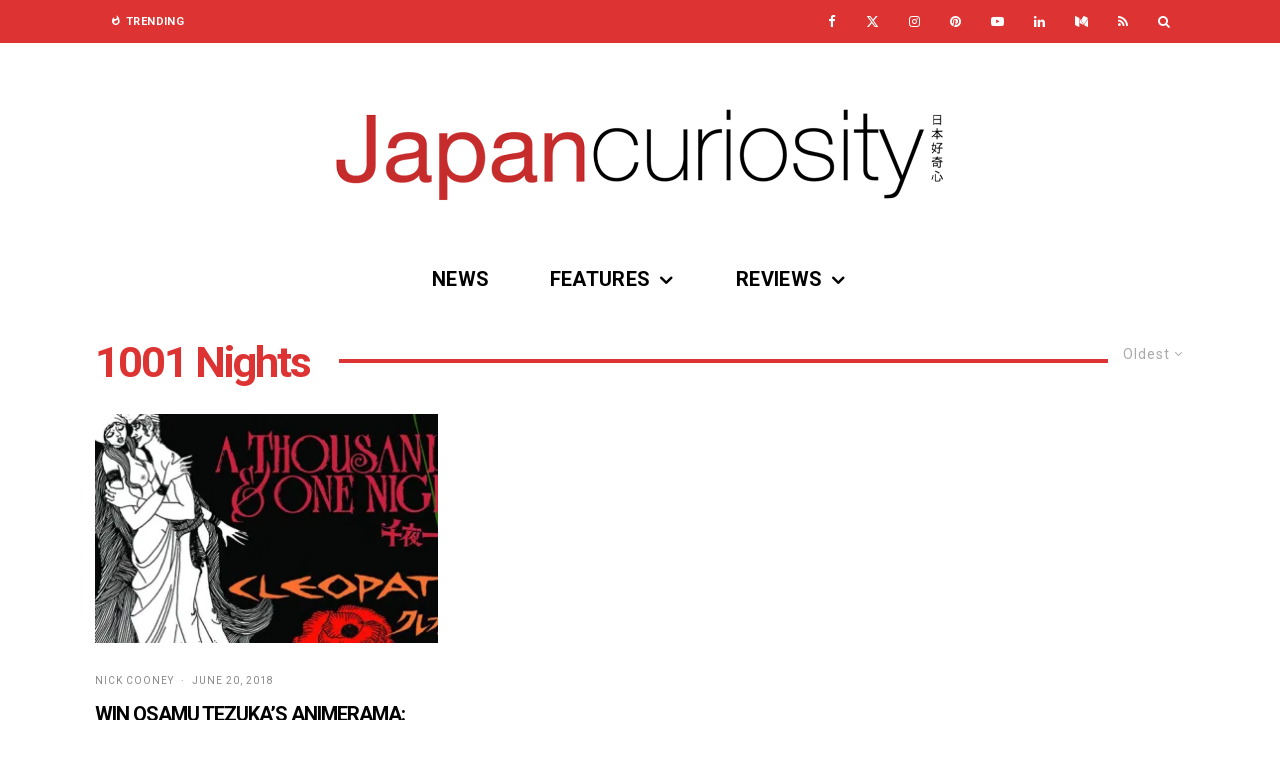

--- FILE ---
content_type: text/html; charset=UTF-8
request_url: https://www.japancuriosity.com/tag/1001-nights/?filtered=oldest
body_size: 21197
content:
<!DOCTYPE html>
<html lang="en-GB">
<head>
	<meta charset="UTF-8">
			<meta name="viewport" content="width=device-width, initial-scale=1">
		<link rel="profile" href="http://gmpg.org/xfn/11">
		<meta name="theme-color" content="#dd3333">
	<meta name='robots' content='index, follow, max-image-preview:large, max-snippet:-1, max-video-preview:-1' />
	<style>img:is([sizes="auto" i], [sizes^="auto," i]) { contain-intrinsic-size: 3000px 1500px }</style>
	<!-- Google tag (gtag.js) consent mode dataLayer added by Site Kit -->
<script type="text/javascript" id="google_gtagjs-js-consent-mode-data-layer">
/* <![CDATA[ */
window.dataLayer = window.dataLayer || [];function gtag(){dataLayer.push(arguments);}
gtag('consent', 'default', {"ad_personalization":"denied","ad_storage":"denied","ad_user_data":"denied","analytics_storage":"denied","functionality_storage":"denied","security_storage":"denied","personalization_storage":"denied","region":["AT","BE","BG","CH","CY","CZ","DE","DK","EE","ES","FI","FR","GB","GR","HR","HU","IE","IS","IT","LI","LT","LU","LV","MT","NL","NO","PL","PT","RO","SE","SI","SK"],"wait_for_update":500});
window._googlesitekitConsentCategoryMap = {"statistics":["analytics_storage"],"marketing":["ad_storage","ad_user_data","ad_personalization"],"functional":["functionality_storage","security_storage"],"preferences":["personalization_storage"]};
window._googlesitekitConsents = {"ad_personalization":"denied","ad_storage":"denied","ad_user_data":"denied","analytics_storage":"denied","functionality_storage":"denied","security_storage":"denied","personalization_storage":"denied","region":["AT","BE","BG","CH","CY","CZ","DE","DK","EE","ES","FI","FR","GB","GR","HR","HU","IE","IS","IT","LI","LT","LU","LV","MT","NL","NO","PL","PT","RO","SE","SI","SK"],"wait_for_update":500};
/* ]]> */
</script>
<!-- End Google tag (gtag.js) consent mode dataLayer added by Site Kit -->

	<!-- This site is optimized with the Yoast SEO plugin v26.4 - https://yoast.com/wordpress/plugins/seo/ -->
	<title>1001 Nights Archives - Japan Curiosity</title>
	<link rel="canonical" href="https://www.japancuriosity.com/tag/1001-nights/" />
	<meta property="og:locale" content="en_GB" />
	<meta property="og:type" content="article" />
	<meta property="og:title" content="1001 Nights Archives - Japan Curiosity" />
	<meta property="og:url" content="https://www.japancuriosity.com/tag/1001-nights/" />
	<meta property="og:site_name" content="Japan Curiosity" />
	<meta name="twitter:card" content="summary_large_image" />
	<meta name="twitter:site" content="@japancuriosity" />
	<script type="application/ld+json" class="yoast-schema-graph">{"@context":"https://schema.org","@graph":[{"@type":"CollectionPage","@id":"https://www.japancuriosity.com/tag/1001-nights/","url":"https://www.japancuriosity.com/tag/1001-nights/","name":"1001 Nights Archives - Japan Curiosity","isPartOf":{"@id":"https://www.japancuriosity.com/#website"},"primaryImageOfPage":{"@id":"https://www.japancuriosity.com/tag/1001-nights/#primaryimage"},"image":{"@id":"https://www.japancuriosity.com/tag/1001-nights/#primaryimage"},"thumbnailUrl":"https://i0.wp.com/www.japancuriosity.com/wp-content/uploads/2018/06/AnimeramaBanner.jpg?fit=702%2C336&ssl=1","breadcrumb":{"@id":"https://www.japancuriosity.com/tag/1001-nights/#breadcrumb"},"inLanguage":"en-GB"},{"@type":"ImageObject","inLanguage":"en-GB","@id":"https://www.japancuriosity.com/tag/1001-nights/#primaryimage","url":"https://i0.wp.com/www.japancuriosity.com/wp-content/uploads/2018/06/AnimeramaBanner.jpg?fit=702%2C336&ssl=1","contentUrl":"https://i0.wp.com/www.japancuriosity.com/wp-content/uploads/2018/06/AnimeramaBanner.jpg?fit=702%2C336&ssl=1","width":702,"height":336},{"@type":"BreadcrumbList","@id":"https://www.japancuriosity.com/tag/1001-nights/#breadcrumb","itemListElement":[{"@type":"ListItem","position":1,"name":"Home","item":"https://www.japancuriosity.com/"},{"@type":"ListItem","position":2,"name":"1001 Nights"}]},{"@type":"WebSite","@id":"https://www.japancuriosity.com/#website","url":"https://www.japancuriosity.com/","name":"Japan Curiosity","description":"A website dedicated to Video Games, Manga and more!","publisher":{"@id":"https://www.japancuriosity.com/#organization"},"alternateName":"JCuri","potentialAction":[{"@type":"SearchAction","target":{"@type":"EntryPoint","urlTemplate":"https://www.japancuriosity.com/?s={search_term_string}"},"query-input":{"@type":"PropertyValueSpecification","valueRequired":true,"valueName":"search_term_string"}}],"inLanguage":"en-GB"},{"@type":"Organization","@id":"https://www.japancuriosity.com/#organization","name":"Japan Curiosity","url":"https://www.japancuriosity.com/","logo":{"@type":"ImageObject","inLanguage":"en-GB","@id":"https://www.japancuriosity.com/#/schema/logo/image/","url":"https://i0.wp.com/www.japancuriosity.com/wp-content/uploads/2020/12/Logo@900x900-Sq.png?fit=900%2C900&ssl=1","contentUrl":"https://i0.wp.com/www.japancuriosity.com/wp-content/uploads/2020/12/Logo@900x900-Sq.png?fit=900%2C900&ssl=1","width":900,"height":900,"caption":"Japan Curiosity"},"image":{"@id":"https://www.japancuriosity.com/#/schema/logo/image/"},"sameAs":["https://www.facebook.com/japan.curiosity","https://x.com/japancuriosity","https://www.pinterest.co.uk/japan_curiosity/","https://www.linkedin.com/company/japancuriosity/","https://www.youtube.com/channel/UCMViy8sKP0HlMBywZlMmeDw","https://www.tiktok.com/@japancuriosity"]}]}</script>
	<!-- / Yoast SEO plugin. -->


<link rel='dns-prefetch' href='//www.googletagmanager.com' />
<link rel='dns-prefetch' href='//stats.wp.com' />
<link rel='dns-prefetch' href='//fonts.googleapis.com' />
<link rel='dns-prefetch' href='//widgets.wp.com' />
<link rel='dns-prefetch' href='//s0.wp.com' />
<link rel='dns-prefetch' href='//0.gravatar.com' />
<link rel='dns-prefetch' href='//1.gravatar.com' />
<link rel='dns-prefetch' href='//2.gravatar.com' />
<link rel='dns-prefetch' href='//pagead2.googlesyndication.com' />
<link rel='preconnect' href='//i0.wp.com' />
<link rel="alternate" type="application/rss+xml" title="Japan Curiosity &raquo; Feed" href="https://www.japancuriosity.com/feed/" />
<link rel="alternate" type="application/rss+xml" title="Japan Curiosity &raquo; Comments Feed" href="https://www.japancuriosity.com/comments/feed/" />
<link rel="alternate" type="application/rss+xml" title="Japan Curiosity &raquo; 1001 Nights Tag Feed" href="https://www.japancuriosity.com/tag/1001-nights/feed/" />
<script type="text/javascript">
/* <![CDATA[ */
window._wpemojiSettings = {"baseUrl":"https:\/\/s.w.org\/images\/core\/emoji\/16.0.1\/72x72\/","ext":".png","svgUrl":"https:\/\/s.w.org\/images\/core\/emoji\/16.0.1\/svg\/","svgExt":".svg","source":{"concatemoji":"https:\/\/www.japancuriosity.com\/wp-includes\/js\/wp-emoji-release.min.js?ver=6.8.3"}};
/*! This file is auto-generated */
!function(s,n){var o,i,e;function c(e){try{var t={supportTests:e,timestamp:(new Date).valueOf()};sessionStorage.setItem(o,JSON.stringify(t))}catch(e){}}function p(e,t,n){e.clearRect(0,0,e.canvas.width,e.canvas.height),e.fillText(t,0,0);var t=new Uint32Array(e.getImageData(0,0,e.canvas.width,e.canvas.height).data),a=(e.clearRect(0,0,e.canvas.width,e.canvas.height),e.fillText(n,0,0),new Uint32Array(e.getImageData(0,0,e.canvas.width,e.canvas.height).data));return t.every(function(e,t){return e===a[t]})}function u(e,t){e.clearRect(0,0,e.canvas.width,e.canvas.height),e.fillText(t,0,0);for(var n=e.getImageData(16,16,1,1),a=0;a<n.data.length;a++)if(0!==n.data[a])return!1;return!0}function f(e,t,n,a){switch(t){case"flag":return n(e,"\ud83c\udff3\ufe0f\u200d\u26a7\ufe0f","\ud83c\udff3\ufe0f\u200b\u26a7\ufe0f")?!1:!n(e,"\ud83c\udde8\ud83c\uddf6","\ud83c\udde8\u200b\ud83c\uddf6")&&!n(e,"\ud83c\udff4\udb40\udc67\udb40\udc62\udb40\udc65\udb40\udc6e\udb40\udc67\udb40\udc7f","\ud83c\udff4\u200b\udb40\udc67\u200b\udb40\udc62\u200b\udb40\udc65\u200b\udb40\udc6e\u200b\udb40\udc67\u200b\udb40\udc7f");case"emoji":return!a(e,"\ud83e\udedf")}return!1}function g(e,t,n,a){var r="undefined"!=typeof WorkerGlobalScope&&self instanceof WorkerGlobalScope?new OffscreenCanvas(300,150):s.createElement("canvas"),o=r.getContext("2d",{willReadFrequently:!0}),i=(o.textBaseline="top",o.font="600 32px Arial",{});return e.forEach(function(e){i[e]=t(o,e,n,a)}),i}function t(e){var t=s.createElement("script");t.src=e,t.defer=!0,s.head.appendChild(t)}"undefined"!=typeof Promise&&(o="wpEmojiSettingsSupports",i=["flag","emoji"],n.supports={everything:!0,everythingExceptFlag:!0},e=new Promise(function(e){s.addEventListener("DOMContentLoaded",e,{once:!0})}),new Promise(function(t){var n=function(){try{var e=JSON.parse(sessionStorage.getItem(o));if("object"==typeof e&&"number"==typeof e.timestamp&&(new Date).valueOf()<e.timestamp+604800&&"object"==typeof e.supportTests)return e.supportTests}catch(e){}return null}();if(!n){if("undefined"!=typeof Worker&&"undefined"!=typeof OffscreenCanvas&&"undefined"!=typeof URL&&URL.createObjectURL&&"undefined"!=typeof Blob)try{var e="postMessage("+g.toString()+"("+[JSON.stringify(i),f.toString(),p.toString(),u.toString()].join(",")+"));",a=new Blob([e],{type:"text/javascript"}),r=new Worker(URL.createObjectURL(a),{name:"wpTestEmojiSupports"});return void(r.onmessage=function(e){c(n=e.data),r.terminate(),t(n)})}catch(e){}c(n=g(i,f,p,u))}t(n)}).then(function(e){for(var t in e)n.supports[t]=e[t],n.supports.everything=n.supports.everything&&n.supports[t],"flag"!==t&&(n.supports.everythingExceptFlag=n.supports.everythingExceptFlag&&n.supports[t]);n.supports.everythingExceptFlag=n.supports.everythingExceptFlag&&!n.supports.flag,n.DOMReady=!1,n.readyCallback=function(){n.DOMReady=!0}}).then(function(){return e}).then(function(){var e;n.supports.everything||(n.readyCallback(),(e=n.source||{}).concatemoji?t(e.concatemoji):e.wpemoji&&e.twemoji&&(t(e.twemoji),t(e.wpemoji)))}))}((window,document),window._wpemojiSettings);
/* ]]> */
</script>
<style id='wp-emoji-styles-inline-css' type='text/css'>

	img.wp-smiley, img.emoji {
		display: inline !important;
		border: none !important;
		box-shadow: none !important;
		height: 1em !important;
		width: 1em !important;
		margin: 0 0.07em !important;
		vertical-align: -0.1em !important;
		background: none !important;
		padding: 0 !important;
	}
</style>
<link rel='stylesheet' id='wp-block-library-css' href='https://www.japancuriosity.com/wp-includes/css/dist/block-library/style.min.css?ver=6.8.3' type='text/css' media='all' />
<style id='classic-theme-styles-inline-css' type='text/css'>
/*! This file is auto-generated */
.wp-block-button__link{color:#fff;background-color:#32373c;border-radius:9999px;box-shadow:none;text-decoration:none;padding:calc(.667em + 2px) calc(1.333em + 2px);font-size:1.125em}.wp-block-file__button{background:#32373c;color:#fff;text-decoration:none}
</style>
<link rel='stylesheet' id='mediaelement-css' href='https://www.japancuriosity.com/wp-includes/js/mediaelement/mediaelementplayer-legacy.min.css?ver=4.2.17' type='text/css' media='all' />
<link rel='stylesheet' id='wp-mediaelement-css' href='https://www.japancuriosity.com/wp-includes/js/mediaelement/wp-mediaelement.min.css?ver=6.8.3' type='text/css' media='all' />
<style id='jetpack-sharing-buttons-style-inline-css' type='text/css'>
.jetpack-sharing-buttons__services-list{display:flex;flex-direction:row;flex-wrap:wrap;gap:0;list-style-type:none;margin:5px;padding:0}.jetpack-sharing-buttons__services-list.has-small-icon-size{font-size:12px}.jetpack-sharing-buttons__services-list.has-normal-icon-size{font-size:16px}.jetpack-sharing-buttons__services-list.has-large-icon-size{font-size:24px}.jetpack-sharing-buttons__services-list.has-huge-icon-size{font-size:36px}@media print{.jetpack-sharing-buttons__services-list{display:none!important}}.editor-styles-wrapper .wp-block-jetpack-sharing-buttons{gap:0;padding-inline-start:0}ul.jetpack-sharing-buttons__services-list.has-background{padding:1.25em 2.375em}
</style>
<link rel='stylesheet' id='mpp_gutenberg-css' href='https://www.japancuriosity.com/wp-content/plugins/metronet-profile-picture/dist/blocks.style.build.css?ver=2.6.3' type='text/css' media='all' />
<style id='global-styles-inline-css' type='text/css'>
:root{--wp--preset--aspect-ratio--square: 1;--wp--preset--aspect-ratio--4-3: 4/3;--wp--preset--aspect-ratio--3-4: 3/4;--wp--preset--aspect-ratio--3-2: 3/2;--wp--preset--aspect-ratio--2-3: 2/3;--wp--preset--aspect-ratio--16-9: 16/9;--wp--preset--aspect-ratio--9-16: 9/16;--wp--preset--color--black: #000000;--wp--preset--color--cyan-bluish-gray: #abb8c3;--wp--preset--color--white: #ffffff;--wp--preset--color--pale-pink: #f78da7;--wp--preset--color--vivid-red: #cf2e2e;--wp--preset--color--luminous-vivid-orange: #ff6900;--wp--preset--color--luminous-vivid-amber: #fcb900;--wp--preset--color--light-green-cyan: #7bdcb5;--wp--preset--color--vivid-green-cyan: #00d084;--wp--preset--color--pale-cyan-blue: #8ed1fc;--wp--preset--color--vivid-cyan-blue: #0693e3;--wp--preset--color--vivid-purple: #9b51e0;--wp--preset--gradient--vivid-cyan-blue-to-vivid-purple: linear-gradient(135deg,rgba(6,147,227,1) 0%,rgb(155,81,224) 100%);--wp--preset--gradient--light-green-cyan-to-vivid-green-cyan: linear-gradient(135deg,rgb(122,220,180) 0%,rgb(0,208,130) 100%);--wp--preset--gradient--luminous-vivid-amber-to-luminous-vivid-orange: linear-gradient(135deg,rgba(252,185,0,1) 0%,rgba(255,105,0,1) 100%);--wp--preset--gradient--luminous-vivid-orange-to-vivid-red: linear-gradient(135deg,rgba(255,105,0,1) 0%,rgb(207,46,46) 100%);--wp--preset--gradient--very-light-gray-to-cyan-bluish-gray: linear-gradient(135deg,rgb(238,238,238) 0%,rgb(169,184,195) 100%);--wp--preset--gradient--cool-to-warm-spectrum: linear-gradient(135deg,rgb(74,234,220) 0%,rgb(151,120,209) 20%,rgb(207,42,186) 40%,rgb(238,44,130) 60%,rgb(251,105,98) 80%,rgb(254,248,76) 100%);--wp--preset--gradient--blush-light-purple: linear-gradient(135deg,rgb(255,206,236) 0%,rgb(152,150,240) 100%);--wp--preset--gradient--blush-bordeaux: linear-gradient(135deg,rgb(254,205,165) 0%,rgb(254,45,45) 50%,rgb(107,0,62) 100%);--wp--preset--gradient--luminous-dusk: linear-gradient(135deg,rgb(255,203,112) 0%,rgb(199,81,192) 50%,rgb(65,88,208) 100%);--wp--preset--gradient--pale-ocean: linear-gradient(135deg,rgb(255,245,203) 0%,rgb(182,227,212) 50%,rgb(51,167,181) 100%);--wp--preset--gradient--electric-grass: linear-gradient(135deg,rgb(202,248,128) 0%,rgb(113,206,126) 100%);--wp--preset--gradient--midnight: linear-gradient(135deg,rgb(2,3,129) 0%,rgb(40,116,252) 100%);--wp--preset--font-size--small: 13px;--wp--preset--font-size--medium: 20px;--wp--preset--font-size--large: 36px;--wp--preset--font-size--x-large: 42px;--wp--preset--spacing--20: 0.44rem;--wp--preset--spacing--30: 0.67rem;--wp--preset--spacing--40: 1rem;--wp--preset--spacing--50: 1.5rem;--wp--preset--spacing--60: 2.25rem;--wp--preset--spacing--70: 3.38rem;--wp--preset--spacing--80: 5.06rem;--wp--preset--shadow--natural: 6px 6px 9px rgba(0, 0, 0, 0.2);--wp--preset--shadow--deep: 12px 12px 50px rgba(0, 0, 0, 0.4);--wp--preset--shadow--sharp: 6px 6px 0px rgba(0, 0, 0, 0.2);--wp--preset--shadow--outlined: 6px 6px 0px -3px rgba(255, 255, 255, 1), 6px 6px rgba(0, 0, 0, 1);--wp--preset--shadow--crisp: 6px 6px 0px rgba(0, 0, 0, 1);}:where(.is-layout-flex){gap: 0.5em;}:where(.is-layout-grid){gap: 0.5em;}body .is-layout-flex{display: flex;}.is-layout-flex{flex-wrap: wrap;align-items: center;}.is-layout-flex > :is(*, div){margin: 0;}body .is-layout-grid{display: grid;}.is-layout-grid > :is(*, div){margin: 0;}:where(.wp-block-columns.is-layout-flex){gap: 2em;}:where(.wp-block-columns.is-layout-grid){gap: 2em;}:where(.wp-block-post-template.is-layout-flex){gap: 1.25em;}:where(.wp-block-post-template.is-layout-grid){gap: 1.25em;}.has-black-color{color: var(--wp--preset--color--black) !important;}.has-cyan-bluish-gray-color{color: var(--wp--preset--color--cyan-bluish-gray) !important;}.has-white-color{color: var(--wp--preset--color--white) !important;}.has-pale-pink-color{color: var(--wp--preset--color--pale-pink) !important;}.has-vivid-red-color{color: var(--wp--preset--color--vivid-red) !important;}.has-luminous-vivid-orange-color{color: var(--wp--preset--color--luminous-vivid-orange) !important;}.has-luminous-vivid-amber-color{color: var(--wp--preset--color--luminous-vivid-amber) !important;}.has-light-green-cyan-color{color: var(--wp--preset--color--light-green-cyan) !important;}.has-vivid-green-cyan-color{color: var(--wp--preset--color--vivid-green-cyan) !important;}.has-pale-cyan-blue-color{color: var(--wp--preset--color--pale-cyan-blue) !important;}.has-vivid-cyan-blue-color{color: var(--wp--preset--color--vivid-cyan-blue) !important;}.has-vivid-purple-color{color: var(--wp--preset--color--vivid-purple) !important;}.has-black-background-color{background-color: var(--wp--preset--color--black) !important;}.has-cyan-bluish-gray-background-color{background-color: var(--wp--preset--color--cyan-bluish-gray) !important;}.has-white-background-color{background-color: var(--wp--preset--color--white) !important;}.has-pale-pink-background-color{background-color: var(--wp--preset--color--pale-pink) !important;}.has-vivid-red-background-color{background-color: var(--wp--preset--color--vivid-red) !important;}.has-luminous-vivid-orange-background-color{background-color: var(--wp--preset--color--luminous-vivid-orange) !important;}.has-luminous-vivid-amber-background-color{background-color: var(--wp--preset--color--luminous-vivid-amber) !important;}.has-light-green-cyan-background-color{background-color: var(--wp--preset--color--light-green-cyan) !important;}.has-vivid-green-cyan-background-color{background-color: var(--wp--preset--color--vivid-green-cyan) !important;}.has-pale-cyan-blue-background-color{background-color: var(--wp--preset--color--pale-cyan-blue) !important;}.has-vivid-cyan-blue-background-color{background-color: var(--wp--preset--color--vivid-cyan-blue) !important;}.has-vivid-purple-background-color{background-color: var(--wp--preset--color--vivid-purple) !important;}.has-black-border-color{border-color: var(--wp--preset--color--black) !important;}.has-cyan-bluish-gray-border-color{border-color: var(--wp--preset--color--cyan-bluish-gray) !important;}.has-white-border-color{border-color: var(--wp--preset--color--white) !important;}.has-pale-pink-border-color{border-color: var(--wp--preset--color--pale-pink) !important;}.has-vivid-red-border-color{border-color: var(--wp--preset--color--vivid-red) !important;}.has-luminous-vivid-orange-border-color{border-color: var(--wp--preset--color--luminous-vivid-orange) !important;}.has-luminous-vivid-amber-border-color{border-color: var(--wp--preset--color--luminous-vivid-amber) !important;}.has-light-green-cyan-border-color{border-color: var(--wp--preset--color--light-green-cyan) !important;}.has-vivid-green-cyan-border-color{border-color: var(--wp--preset--color--vivid-green-cyan) !important;}.has-pale-cyan-blue-border-color{border-color: var(--wp--preset--color--pale-cyan-blue) !important;}.has-vivid-cyan-blue-border-color{border-color: var(--wp--preset--color--vivid-cyan-blue) !important;}.has-vivid-purple-border-color{border-color: var(--wp--preset--color--vivid-purple) !important;}.has-vivid-cyan-blue-to-vivid-purple-gradient-background{background: var(--wp--preset--gradient--vivid-cyan-blue-to-vivid-purple) !important;}.has-light-green-cyan-to-vivid-green-cyan-gradient-background{background: var(--wp--preset--gradient--light-green-cyan-to-vivid-green-cyan) !important;}.has-luminous-vivid-amber-to-luminous-vivid-orange-gradient-background{background: var(--wp--preset--gradient--luminous-vivid-amber-to-luminous-vivid-orange) !important;}.has-luminous-vivid-orange-to-vivid-red-gradient-background{background: var(--wp--preset--gradient--luminous-vivid-orange-to-vivid-red) !important;}.has-very-light-gray-to-cyan-bluish-gray-gradient-background{background: var(--wp--preset--gradient--very-light-gray-to-cyan-bluish-gray) !important;}.has-cool-to-warm-spectrum-gradient-background{background: var(--wp--preset--gradient--cool-to-warm-spectrum) !important;}.has-blush-light-purple-gradient-background{background: var(--wp--preset--gradient--blush-light-purple) !important;}.has-blush-bordeaux-gradient-background{background: var(--wp--preset--gradient--blush-bordeaux) !important;}.has-luminous-dusk-gradient-background{background: var(--wp--preset--gradient--luminous-dusk) !important;}.has-pale-ocean-gradient-background{background: var(--wp--preset--gradient--pale-ocean) !important;}.has-electric-grass-gradient-background{background: var(--wp--preset--gradient--electric-grass) !important;}.has-midnight-gradient-background{background: var(--wp--preset--gradient--midnight) !important;}.has-small-font-size{font-size: var(--wp--preset--font-size--small) !important;}.has-medium-font-size{font-size: var(--wp--preset--font-size--medium) !important;}.has-large-font-size{font-size: var(--wp--preset--font-size--large) !important;}.has-x-large-font-size{font-size: var(--wp--preset--font-size--x-large) !important;}
:where(.wp-block-post-template.is-layout-flex){gap: 1.25em;}:where(.wp-block-post-template.is-layout-grid){gap: 1.25em;}
:where(.wp-block-columns.is-layout-flex){gap: 2em;}:where(.wp-block-columns.is-layout-grid){gap: 2em;}
:root :where(.wp-block-pullquote){font-size: 1.5em;line-height: 1.6;}
</style>
<link rel='stylesheet' id='lets-review-api-css' href='https://www.japancuriosity.com/wp-content/plugins/lets-review/assets/css/style-api.min.css?ver=3.2.8' type='text/css' media='all' />
<link rel='stylesheet' id='lets-social-count-css' href='https://www.japancuriosity.com/wp-content/plugins/lets-social-count/assets/css/style.css?ver=1.1' type='text/css' media='all' />
<link rel='stylesheet' id='lets-live-blog-css' href='https://www.japancuriosity.com/wp-content/plugins/lets-live-blog/frontend/css/style.min.css?ver=1.1.1' type='text/css' media='all' />
<link rel='stylesheet' id='lets-live-blog-icons-css' href='https://www.japancuriosity.com/wp-content/plugins/lets-live-blog/frontend/css/fonts/style.css?ver=1.1.1' type='text/css' media='all' />
<link rel='stylesheet' id='zeen-style-css' href='https://www.japancuriosity.com/wp-content/themes/zeen/assets/css/style.min.css?ver=1743959125' type='text/css' media='all' />
<style id='zeen-style-inline-css' type='text/css'>
.content-bg, .block-skin-5:not(.skin-inner), .block-skin-5.skin-inner > .tipi-row-inner-style, .article-layout-skin-1.title-cut-bl .hero-wrap .meta:before, .article-layout-skin-1.title-cut-bc .hero-wrap .meta:before, .article-layout-skin-1.title-cut-bl .hero-wrap .share-it:before, .article-layout-skin-1.title-cut-bc .hero-wrap .share-it:before, .standard-archive .page-header, .skin-dark .flickity-viewport, .zeen__var__options label { background: #ffffff;}a.zeen-pin-it{position: absolute}.background.mask {background-color: transparent}.side-author__wrap .mask a {display:inline-block;height:70px}.timed-pup,.modal-wrap {position:fixed;visibility:hidden}.to-top__fixed .to-top a{background-color:#000000; color: #fff}#block-wrap-1017 .tipi-row-inner-style{ ;}.site { background-color: #ffffff; }.splitter svg g { fill: #ffffff; }.inline-post .block article .title { font-size: 20px;}.fontfam-1 { font-family: 'Roboto',sans-serif!important;}input,input[type="number"],.body-f1, .quotes-f1 blockquote, .quotes-f1 q, .by-f1 .byline, .sub-f1 .subtitle, .wh-f1 .widget-title, .headings-f1 h1, .headings-f1 h2, .headings-f1 h3, .headings-f1 h4, .headings-f1 h5, .headings-f1 h6, .font-1, div.jvectormap-tip {font-family:'Roboto',sans-serif;font-weight: 700;font-style: normal;}.fontfam-2 { font-family:'Roboto',sans-serif!important; }input[type=submit], button, .tipi-button,.button,.wpcf7-submit,.button__back__home,.body-f2, .quotes-f2 blockquote, .quotes-f2 q, .by-f2 .byline, .sub-f2 .subtitle, .wh-f2 .widget-title, .headings-f2 h1, .headings-f2 h2, .headings-f2 h3, .headings-f2 h4, .headings-f2 h5, .headings-f2 h6, .font-2 {font-family:'Roboto',sans-serif;font-weight: 300;font-style: normal;}.fontfam-3 { font-family:'Roboto',sans-serif!important;}.body-f3, .quotes-f3 blockquote, .quotes-f3 q, .by-f3 .byline, .sub-f3 .subtitle, .wh-f3 .widget-title, .headings-f3 h1, .headings-f3 h2, .headings-f3 h3, .headings-f3 h4, .headings-f3 h5, .headings-f3 h6, .font-3 {font-family:'Roboto',sans-serif;font-style: normal;font-weight: 300;}.tipi-row, .tipi-builder-on .contents-wrap > p { max-width: 1150px ; }.slider-columns--3 article { width: 333.33333333333px }.slider-columns--2 article { width: 515px }.slider-columns--4 article { width: 242.5px }.single .site-content .tipi-row { max-width: 1230px ; }.single-product .site-content .tipi-row { max-width: 1150px ; }.date--secondary { color: #ffffff; }.date--main { color: #f8d92f; }.global-accent-border { border-color: #dd3333; }.trending-accent-border { border-color: #dd3333; }.trending-accent-bg { border-color: #dd3333; }.wpcf7-submit, .tipi-button.block-loader { background: #dd3333; }.wpcf7-submit:hover, .tipi-button.block-loader:hover { background: #111; }.tipi-button.block-loader { color: #ffffff!important; }.wpcf7-submit { background: #18181e; }.wpcf7-submit:hover { background: #111; }.global-accent-bg, .icon-base-2:hover .icon-bg, #progress { background-color: #dd3333; }.global-accent-text, .mm-submenu-2 .mm-51 .menu-wrap > .sub-menu > li > a { color: #dd3333; }body { color:#444444;}.excerpt { color:#444444;}.mode--alt--b .excerpt, .block-skin-2 .excerpt, .block-skin-2 .preview-classic .custom-button__fill-2 { color:#888!important;}.read-more-wrap { color:#767676;}.logo-fallback a { color:#000!important;}.site-mob-header .logo-fallback a { color:#000!important;}blockquote:not(.comment-excerpt) { color:#111;}.mode--alt--b blockquote:not(.comment-excerpt), .mode--alt--b .block-skin-0.block-wrap-quote .block-wrap-quote blockquote:not(.comment-excerpt), .mode--alt--b .block-skin-0.block-wrap-quote .block-wrap-quote blockquote:not(.comment-excerpt) span { color:#fff!important;}.byline, .byline a { color:#888;}.mode--alt--b .block-wrap-classic .byline, .mode--alt--b .block-wrap-classic .byline a, .mode--alt--b .block-wrap-thumbnail .byline, .mode--alt--b .block-wrap-thumbnail .byline a, .block-skin-2 .byline a, .block-skin-2 .byline { color:#888;}.preview-classic .meta .title, .preview-thumbnail .meta .title,.preview-56 .meta .title{ color:#000000;}h1, h2, h3, h4, h5, h6, .block-title { color:#dd3333;}.sidebar-widget  .widget-title { color:#ffffff!important;}.link-color-wrap a, .woocommerce-Tabs-panel--description a { color: #dd3333; }.mode--alt--b .link-color-wrap a, .mode--alt--b .woocommerce-Tabs-panel--description a { color: #888; }.copyright, .site-footer .bg-area-inner .copyright a { color: #5e5e5e; }.link-color-wrap a:hover { color: #dd3333; }.mode--alt--b .link-color-wrap a:hover { color: #555; }body{line-height:1.66}input[type=submit], button, .tipi-button,.button,.wpcf7-submit,.button__back__home{letter-spacing:0.03em}.sub-menu a:not(.tipi-button){letter-spacing:0.1em}.widget-title{letter-spacing:0.15em}html, body{font-size:15px}.byline{font-size:12px}input[type=submit], button, .tipi-button,.button,.wpcf7-submit,.button__back__home{font-size:11px}.excerpt{font-size:15px}.logo-fallback, .secondary-wrap .logo-fallback a{font-size:22px}.logo span{font-size:12px}.breadcrumbs{font-size:10px}.hero-meta.tipi-s-typo .title{font-size:20px}.hero-meta.tipi-s-typo .subtitle{font-size:15px}.hero-meta.tipi-m-typo .title{font-size:20px}.hero-meta.tipi-m-typo .subtitle{font-size:15px}.hero-meta.tipi-xl-typo .title{font-size:20px}.hero-meta.tipi-xl-typo .subtitle{font-size:15px}.block-html-content h1, .single-content .entry-content h1{font-size:20px}.block-html-content h2, .single-content .entry-content h2{font-size:20px}.block-html-content h3, .single-content .entry-content h3{font-size:20px}.block-html-content h4, .single-content .entry-content h4{font-size:20px}.block-html-content h5, .single-content .entry-content h5{font-size:18px}.footer-block-links{font-size:8px}blockquote, q{font-size:20px}.site-footer .copyright{font-size:12px}.footer-navigation{font-size:12px}.site-footer .menu-icons{font-size:12px}.block-title, .page-title{font-size:24px}.block-subtitle{font-size:18px}.block-col-self .preview-2 .title{font-size:22px}.block-wrap-classic .tipi-m-typo .title-wrap .title{font-size:22px}.tipi-s-typo .title, .ppl-s-3 .tipi-s-typo .title, .zeen-col--wide .ppl-s-3 .tipi-s-typo .title, .preview-1 .title, .preview-21:not(.tipi-xs-typo) .title{font-size:22px}.tipi-xs-typo .title, .tipi-basket-wrap .basket-item .title{font-size:15px}.meta .read-more-wrap{font-size:11px}.widget-title{font-size:12px}.split-1:not(.preview-thumbnail) .mask{-webkit-flex: 0 0 calc( 34% - 15px);
					-ms-flex: 0 0 calc( 34% - 15px);
					flex: 0 0 calc( 34% - 15px);
					width: calc( 34% - 15px);}.preview-thumbnail .mask{-webkit-flex: 0 0 65px;
					-ms-flex: 0 0 65px;
					flex: 0 0 65px;
					width: 65px;}.footer-lower-area{padding-top:40px}.footer-lower-area{padding-bottom:40px}.footer-upper-area{padding-bottom:40px}.footer-upper-area{padding-top:40px}.footer-widget-wrap{padding-bottom:40px}.footer-widget-wrap{padding-top:40px}.tipi-button-cta-header{font-size:12px}.tipi-button.block-loader, .wpcf7-submit, .mc4wp-form-fields button { font-weight: 700;}.main-navigation .horizontal-menu, .main-navigation .menu-item, .main-navigation .menu-icon .menu-icon--text,  .main-navigation .tipi-i-search span { font-weight: 700;}.secondary-wrap .menu-secondary li, .secondary-wrap .menu-item, .secondary-wrap .menu-icon .menu-icon--text {font-weight: 700;}.footer-lower-area, .footer-lower-area .menu-item, .footer-lower-area .menu-icon span {font-weight: 700;}.widget-title {font-weight: 700!important;}.tipi-xs-typo .title {font-weight: 700;}input[type=submit], button, .tipi-button,.button,.wpcf7-submit,.button__back__home{ text-transform: uppercase; }.entry-title{ text-transform: none; }.logo-fallback{ text-transform: none; }.block-wrap-slider .title-wrap .title{ text-transform: none; }.block-wrap-grid .title-wrap .title, .tile-design-4 .meta .title-wrap .title{ text-transform: none; }.block-wrap-classic .title-wrap .title{ text-transform: uppercase; }.block-title{ text-transform: none; }.meta .excerpt .read-more{ text-transform: none; }.preview-grid .read-more{ text-transform: uppercase; }.block-subtitle{ text-transform: none; }.byline{ text-transform: uppercase; }.widget-title{ text-transform: uppercase; }.main-navigation .menu-item, .main-navigation .menu-icon .menu-icon--text{ text-transform: uppercase; }.secondary-navigation, .secondary-wrap .menu-icon .menu-icon--text{ text-transform: uppercase; }.footer-lower-area .menu-item, .footer-lower-area .menu-icon span{ text-transform: uppercase; }.sub-menu a:not(.tipi-button){ text-transform: none; }.site-mob-header .menu-item, .site-mob-header .menu-icon span{ text-transform: uppercase; }.single-content .entry-content h1, .single-content .entry-content h2, .single-content .entry-content h3, .single-content .entry-content h4, .single-content .entry-content h5, .single-content .entry-content h6, .meta__full h1, .meta__full h2, .meta__full h3, .meta__full h4, .meta__full h5, .bbp__thread__title{ text-transform: none; }.mm-submenu-2 .mm-11 .menu-wrap > *, .mm-submenu-2 .mm-31 .menu-wrap > *, .mm-submenu-2 .mm-21 .menu-wrap > *, .mm-submenu-2 .mm-51 .menu-wrap > *  { border-top: 1px solid transparent; }.separation-border { margin-bottom: 30px; }.load-more-wrap-1 { padding-top: 30px; }.block-wrap-classic .inf-spacer + .block:not(.block-62) { margin-top: 30px; }.block-title-wrap-style .block-title:after, .block-title-wrap-style .block-title:before { border-top: 4px #dd3333 solid;}.block-title-wrap-style .block-title:after, .block-title-wrap-style .block-title:before { margin-top: -3px;}@media only screen and (max-width: 480px) {.separation-border { margin-bottom: 30px;}}.grid-spacing { border-top-width: 10px; }.sidebar-wrap .sidebar { padding-right: 30px; padding-left: 30px; padding-top:0px; padding-bottom:30px; }.sidebar-left .sidebar-wrap .sidebar { padding-right: 30px; padding-left: 30px; }@media only screen and (min-width: 481px) {.block-wrap-grid .block-title-area, .block-wrap-98 .block-piece-2 article:last-child { margin-bottom: -10px; }.block-wrap-92 .tipi-row-inner-box { margin-top: -10px; }.block-wrap-grid .only-filters { top: 10px; }.grid-spacing { border-right-width: 10px; }.block-fs {padding:10px;}.block-wrap-grid:not(.block-wrap-81) .block { width: calc( 100% + 10px ); }.slider-spacing { margin-right: 6px;}}@media only screen and (max-width: 859px) {.mobile__design--side .mask {
		width: calc( 34% - 15px);
	}}@media only screen and (min-width: 860px) {input[type=submit], button, .tipi-button,.button,.wpcf7-submit,.button__back__home{letter-spacing:0.09em}.hero-meta.tipi-s-typo .title{font-size:30px}.hero-meta.tipi-s-typo .subtitle{font-size:18px}.hero-meta.tipi-m-typo .title{font-size:30px}.hero-meta.tipi-m-typo .subtitle{font-size:18px}.hero-meta.tipi-xl-typo .title{font-size:30px}.hero-meta.tipi-xl-typo .subtitle{font-size:18px}.block-html-content h1, .single-content .entry-content h1{font-size:30px}.block-html-content h2, .single-content .entry-content h2{font-size:30px}.block-html-content h3, .single-content .entry-content h3{font-size:24px}.block-html-content h4, .single-content .entry-content h4{font-size:24px}blockquote, q{font-size:25px}.main-navigation, .main-navigation .menu-icon--text{font-size:12px}.sub-menu a:not(.tipi-button){font-size:12px}.main-navigation .menu-icon, .main-navigation .trending-icon-solo{font-size:12px}.secondary-wrap-v .standard-drop>a,.secondary-wrap, .secondary-wrap a, .secondary-wrap .menu-icon--text{font-size:11px}.secondary-wrap .menu-icon, .secondary-wrap .menu-icon a, .secondary-wrap .trending-icon-solo{font-size:13px}.layout-side-info .details{width:130px;float:left}.mm-skin-4 .mm-art .menu-wrap, .mm-skin-4 .sub-menu, .trending-inline-drop .block-wrap, .trending-inline-drop, .trending-inline.dropper:hover { background: #dd3333; }.mm-skin-4 .mm-art .menu-wrap .block-wrap:not(.tile-design-4):not(.classic-title-overlay) a, .mm-skin-4 .sub-menu a, .mm-skin-4 .dropper .block-title-area .block-title, .mm-skin-4 .dropper .block-title-area .block-title a, .mm-skin-4 .mm-art .tipi-arrow, .mm-skin-4 .drop-it article .price, .trending-inline-drop .trending-inline-wrap .block article a, .trending-inline-drop, .trending-inline.dropper:hover a { color: #ffffff; }.mm-skin-4 .mm-art .tipi-arrow, .trending-inline-drop .trending-selected { border-color: #ffffff; }.mm-skin-4 .mm-art .tipi-arrow i:after { background: #ffffff; }.title-contrast .hero-wrap { height: calc( 100vh - 210px ); }.tipi-s-typo .title, .ppl-s-3 .tipi-s-typo .title, .zeen-col--wide .ppl-s-3 .tipi-s-typo .title, .preview-1 .title, .preview-21:not(.tipi-xs-typo) .title  { line-height: 1.3333;}.zeen-col--narrow .block-wrap-classic .tipi-m-typo .title-wrap .title { font-size: 18px; }.secondary-wrap .menu-padding, .secondary-wrap .ul-padding > li > a {
			padding-top: 12px;
			padding-bottom: 12px;
		}}@media only screen and (min-width: 1240px) {.hero-l .single-content {padding-top: 45px}.align-fs .contents-wrap .video-wrap, .align-fs-center .aligncenter.size-full, .align-fs-center .wp-caption.aligncenter .size-full, .align-fs-center .tiled-gallery, .align-fs .alignwide { width: 1170px; }.align-fs .contents-wrap .video-wrap { height: 658px; }.has-bg .align-fs .contents-wrap .video-wrap, .has-bg .align-fs .alignwide, .has-bg .align-fs-center .aligncenter.size-full, .has-bg .align-fs-center .wp-caption.aligncenter .size-full, .has-bg .align-fs-center .tiled-gallery { width: 1230px; }.has-bg .align-fs .contents-wrap .video-wrap { height: 691px; }.site h1{letter-spacing:-0.05em}.site h2{letter-spacing:-0.05em}.site h3{letter-spacing:-0.05em}body{letter-spacing:0.02em}.byline .byline-part{letter-spacing:0.1em}.footer-navigation li{letter-spacing:0.2em}html, body{font-size:19px}.byline{font-size:10px}.logo-fallback, .secondary-wrap .logo-fallback a{font-size:30px}.hero-meta.tipi-s-typo .title{font-size:32px}.hero-meta.tipi-m-typo .title{font-size:44px}.hero-meta.tipi-xl-typo .title{font-size:50px}.block-html-content h1, .single-content .entry-content h1{font-size:52px}.block-html-content h2, .single-content .entry-content h2{font-size:42px}.block-html-content h3, .single-content .entry-content h3{font-size:32px}.block-html-content h4, .single-content .entry-content h4{font-size:22px}.footer-block-links{font-size:10px}blockquote, q{font-size:18px}.main-navigation, .main-navigation .menu-icon--text{font-size:20px}.sub-menu a:not(.tipi-button){font-size:18px}.block-title, .page-title{font-size:43px}.block-subtitle{font-size:20px}.block-col-self .preview-2 .title{font-size:36px}.block-wrap-classic .tipi-m-typo .title-wrap .title{font-size:30px}.tipi-s-typo .title, .ppl-s-3 .tipi-s-typo .title, .zeen-col--wide .ppl-s-3 .tipi-s-typo .title, .preview-1 .title, .preview-21:not(.tipi-xs-typo) .title{font-size:20px}.split-1:not(.preview-thumbnail) .mask{-webkit-flex: 0 0 calc( 50% - 15px);
					-ms-flex: 0 0 calc( 50% - 15px);
					flex: 0 0 calc( 50% - 15px);
					width: calc( 50% - 15px);}.footer-lower-area{padding-top:15px}.footer-lower-area{padding-bottom:15px}.footer-widget-wrap{padding-bottom:50px}.footer-widget-wrap{padding-top:50px}}.main-menu-bar-color-1 .current-menu-item > a, .main-menu-bar-color-1 .menu-main-menu > .dropper.active:not(.current-menu-item) > a { background-color: #dd3333;}.site-header a { color: #000000; }.site-skin-3.content-subscribe, .site-skin-3.content-subscribe .subtitle, .site-skin-3.content-subscribe input, .site-skin-3.content-subscribe h2 { color: #fff; } .site-skin-3.content-subscribe input[type="email"] { border-color: #fff; }.mob-menu-wrap a { color: #fff; }.mob-menu-wrap .mobile-navigation .mobile-search-wrap .search { border-color: #fff; }.content-area .zeen-widget { padding:30px 0px 0px; }.grid-image-2.loop-0 .mask-overlay { background-image: linear-gradient(130deg, rgba(221,51,51,0) 0%, rgba(221,51,51,0.75) 80%); }.grid-image-2.loop-1 .mask-overlay { background-image: linear-gradient(130deg, rgba(0,0,0,0) 0%, rgba(238,238,34,0.75) 80%); }.grid-image-2.loop-2 .mask-overlay { background-image: linear-gradient(130deg, rgba(0,0,0,0) 0%, rgba(130,36,227,0.75) 80%); }.grid-image-2.loop-3 .mask-overlay { background-image: linear-gradient(130deg, rgba(0,0,0,0) 0%, rgba(30,115,190,0.75) 80%); }.grid-image-2.loop-4 .mask-overlay { background-image: linear-gradient(130deg, rgba(221,51,51,0) 0%, rgba(221,51,51,0.75) 80%); }.grid-image-2.loop-5 .mask-overlay { background-image: linear-gradient(130deg, rgba(221,51,51,0) 0%, rgba(221,51,51,0.75) 80%); }.with-fi.preview-grid,.with-fi.preview-grid .byline,.with-fi.preview-grid .subtitle, .with-fi.preview-grid a { color: #ffffff; }.preview-grid .mask-overlay { opacity: 1 ; }@media (pointer: fine) {}.slider-image-2 .mask-overlay { background-image: linear-gradient(130deg, rgba(5,2,0,0) 0%, rgba(0,0,0,0.5) 80%); }.with-fi.preview-slider-overlay,.with-fi.preview-slider-overlay .byline,.with-fi.preview-slider-overlay .subtitle, .with-fi.preview-slider-overlay a { color: #ffffff; }.preview-slider-overlay .mask-overlay { opacity: 1 ; }@media (pointer: fine) {}.site-footer .bg-area-inner, .site-footer .bg-area-inner .woo-product-rating span, .site-footer .bg-area-inner .stack-design-3 .meta { background-color: #232323; }.site-footer .bg-area-inner .background { background-image: none; opacity: 1; }.footer-lower-area { color: #ffffff; }.to-top-2 a { border-color: #ffffff; }.to-top-2 i:after { background: #ffffff; }.site-footer .bg-area-inner,.site-footer .bg-area-inner .byline,.site-footer .bg-area-inner a,.site-footer .bg-area-inner .widget_search form *,.site-footer .bg-area-inner h3,.site-footer .bg-area-inner .widget-title { color:#ffffff; }.site-footer .bg-area-inner .tipi-spin.tipi-row-inner-style:before { border-color:#ffffff; }.site-footer .footer-widget-bg-area, .site-footer .footer-widget-bg-area .woo-product-rating span, .site-footer .footer-widget-bg-area .stack-design-3 .meta { background-color: #dd3333; }.site-footer .footer-widget-bg-area .background { background-image: none; opacity: 1; }.site-footer .footer-widget-bg-area .block-skin-0 .tipi-arrow { color:#dddede; border-color:#dddede; }.site-footer .footer-widget-bg-area .block-skin-0 .tipi-arrow i:after{ background:#dddede; }.site-footer .footer-widget-bg-area,.site-footer .footer-widget-bg-area .byline,.site-footer .footer-widget-bg-area a,.site-footer .footer-widget-bg-area .widget_search form *,.site-footer .footer-widget-bg-area h3,.site-footer .footer-widget-bg-area .widget-title { color:#dddede; }.site-footer .footer-widget-bg-area .tipi-spin.tipi-row-inner-style:before { border-color:#dddede; }.content-subscribe .bg-area, .content-subscribe .bg-area .woo-product-rating span, .content-subscribe .bg-area .stack-design-3 .meta { background-color: #0a0a0a; }.content-subscribe .bg-area .background { opacity: 1; }.content-subscribe .bg-area,.content-subscribe .bg-area .byline,.content-subscribe .bg-area a,.content-subscribe .bg-area .widget_search form *,.content-subscribe .bg-area h3,.content-subscribe .bg-area .widget-title { color:#fff; }.content-subscribe .bg-area .tipi-spin.tipi-row-inner-style:before { border-color:#fff; }.slide-in-menu .bg-area, .slide-in-menu .bg-area .woo-product-rating span, .slide-in-menu .bg-area .stack-design-3 .meta { background-color: #fbbe1b; }.slide-in-menu .bg-area .background { background-image: none; opacity: 1; }.slide-in-menu,.slide-in-menu .bg-area a,.slide-in-menu .bg-area .widget-title, .slide-in-menu .cb-widget-design-1 .cb-score { color:#191919; }.slide-in-menu form { border-color:#191919; }.slide-in-menu .bg-area .mc4wp-form-fields input[type="email"], #subscribe-submit input[type="email"], .subscribe-wrap input[type="email"],.slide-in-menu .bg-area .mc4wp-form-fields input[type="text"], #subscribe-submit input[type="text"], .subscribe-wrap input[type="text"] { border-bottom-color:#191919; }.mob-menu-wrap .bg-area, .mob-menu-wrap .bg-area .woo-product-rating span, .mob-menu-wrap .bg-area .stack-design-3 .meta { background-color: #dd3333; }.mob-menu-wrap .bg-area .background { opacity: 0.47; }.mob-menu-wrap .bg-area,.mob-menu-wrap .bg-area .byline,.mob-menu-wrap .bg-area a,.mob-menu-wrap .bg-area .widget_search form *,.mob-menu-wrap .bg-area h3,.mob-menu-wrap .bg-area .widget-title { color:#fff; }.mob-menu-wrap .bg-area .tipi-spin.tipi-row-inner-style:before { border-color:#fff; }.main-navigation, .main-navigation .menu-icon--text { color: #000000; }.main-navigation .horizontal-menu>li>a { padding-left: 30px; padding-right: 30px; }.main-navigation .menu-icons>li>a{ padding-left: 12px;	padding-right: 12px;}.main-navigation .horizontal-menu .drop, .main-navigation .horizontal-menu > li > a, .date--main {
			padding-top: 15px;
			padding-bottom: 15px;
		}.site-mob-header .menu-icon { font-size: 13px; }.secondary-wrap .menu-bg-area { background-image: linear-gradient(130deg, #dd3333 0%, #dd3333 80%);  }.secondary-wrap-v .standard-drop>a,.secondary-wrap, .secondary-wrap a, .secondary-wrap .menu-icon--text { color: #ffffff; }.secondary-wrap .menu-secondary > li > a, .secondary-icons li > a { padding-left: 15px; padding-right: 15px; }.mc4wp-form-fields input[type=submit], .mc4wp-form-fields button, #subscribe-submit input[type=submit], .subscribe-wrap input[type=submit] {color: #fff;background-color: #78d4ef;}.site-mob-header:not(.site-mob-header-11) .header-padding .logo-main-wrap, .site-mob-header:not(.site-mob-header-11) .header-padding .icons-wrap a, .site-mob-header-11 .header-padding {
		padding-top: 20px;
		padding-bottom: 20px;
	}.site-header .header-padding {
		padding-top:65px;
		padding-bottom:45px;
	}@media only screen and (min-width: 860px){.tipi-m-0 {display: none}}
</style>
<link rel='stylesheet' id='zeen-child-style-css' href='https://www.japancuriosity.com/wp-content/themes/zeen-child/style.css?ver=4.5.6' type='text/css' media='all' />
<link rel='stylesheet' id='zeen-fonts-css' href='https://fonts.googleapis.com/css?family=Roboto%3A700%2Citalic%2C400%7CRoboto%3A300%2C700%2C400&#038;subset=latin&#038;display=swap' type='text/css' media='all' />
<link rel='stylesheet' id='photoswipe-css' href='https://www.japancuriosity.com/wp-content/themes/zeen/assets/css/photoswipe.min.css?ver=4.1.3' type='text/css' media='all' />
<link rel='stylesheet' id='jetpack_likes-css' href='https://www.japancuriosity.com/wp-content/plugins/jetpack/modules/likes/style.css?ver=15.2' type='text/css' media='all' />
<link rel='stylesheet' id='tablepress-default-css' href='https://www.japancuriosity.com/wp-content/plugins/tablepress/css/build/default.css?ver=3.2.5' type='text/css' media='all' />
<script type="text/javascript" src="https://www.japancuriosity.com/wp-includes/js/jquery/jquery.min.js?ver=3.7.1" id="jquery-core-js"></script>
<script type="text/javascript" src="https://www.japancuriosity.com/wp-includes/js/jquery/jquery-migrate.min.js?ver=3.4.1" id="jquery-migrate-js"></script>

<!-- Google tag (gtag.js) snippet added by Site Kit -->
<!-- Google Analytics snippet added by Site Kit -->
<script type="text/javascript" src="https://www.googletagmanager.com/gtag/js?id=G-X5XQGSHD1T" id="google_gtagjs-js" async></script>
<script type="text/javascript" id="google_gtagjs-js-after">
/* <![CDATA[ */
window.dataLayer = window.dataLayer || [];function gtag(){dataLayer.push(arguments);}
gtag("set","linker",{"domains":["www.japancuriosity.com"]});
gtag("js", new Date());
gtag("set", "developer_id.dZTNiMT", true);
gtag("config", "G-X5XQGSHD1T");
/* ]]> */
</script>
<link rel="https://api.w.org/" href="https://www.japancuriosity.com/wp-json/" /><link rel="alternate" title="JSON" type="application/json" href="https://www.japancuriosity.com/wp-json/wp/v2/tags/1017" /><link rel="EditURI" type="application/rsd+xml" title="RSD" href="https://www.japancuriosity.com/xmlrpc.php?rsd" />
<meta name="generator" content="WordPress 6.8.3" />
<meta name="generator" content="Site Kit by Google 1.167.0" />	<style>img#wpstats{display:none}</style>
		<link rel="preload" type="font/woff2" as="font" href="https://www.japancuriosity.com/wp-content/themes/zeen/assets/css/tipi/tipi.woff2?9oa0lg" crossorigin="anonymous"><link rel="dns-prefetch" href="//fonts.googleapis.com"><link rel="preconnect" href="https://fonts.gstatic.com/" crossorigin="anonymous"><link rel="preconnect" href="https://use.typekit.net/" crossorigin="anonymous">
<!-- Google AdSense meta tags added by Site Kit -->
<meta name="google-adsense-platform-account" content="ca-host-pub-2644536267352236">
<meta name="google-adsense-platform-domain" content="sitekit.withgoogle.com">
<!-- End Google AdSense meta tags added by Site Kit -->

<!-- Google AdSense snippet added by Site Kit -->
<script type="text/javascript" async="async" src="https://pagead2.googlesyndication.com/pagead/js/adsbygoogle.js?client=ca-pub-9877028882771383&amp;host=ca-host-pub-2644536267352236" crossorigin="anonymous"></script>

<!-- End Google AdSense snippet added by Site Kit -->
<link rel="icon" href="https://i0.wp.com/www.japancuriosity.com/wp-content/uploads/2020/12/cropped-Logo%40900x900-Sq.png?fit=32%2C32&#038;ssl=1" sizes="32x32" />
<link rel="icon" href="https://i0.wp.com/www.japancuriosity.com/wp-content/uploads/2020/12/cropped-Logo%40900x900-Sq.png?fit=192%2C192&#038;ssl=1" sizes="192x192" />
<link rel="apple-touch-icon" href="https://i0.wp.com/www.japancuriosity.com/wp-content/uploads/2020/12/cropped-Logo%40900x900-Sq.png?fit=180%2C180&#038;ssl=1" />
<meta name="msapplication-TileImage" content="https://i0.wp.com/www.japancuriosity.com/wp-content/uploads/2020/12/cropped-Logo%40900x900-Sq.png?fit=270%2C270&#038;ssl=1" />
</head>
<body class="archive tag tag-1001-nights tag-1017 wp-theme-zeen wp-child-theme-zeen-child headings-f1 body-f2 sub-f2 quotes-f2 by-f2 wh-f2 widget-title-c to-top__fixed block-titles-big block-titles-mid-1 mob-menu-on-tab menu-no-color-hover mob-fi-tall excerpt-mob-off skin-light zeen-sb-sticky-off read-more-fade single-sticky-spin mm-ani-3 footer-widgets-text-white site-mob-menu-a-2 site-mob-menu-1 mm-submenu-1 main-menu-logo-1 body-header-style-2 byline-font-2">
		<div id="page" class="site">
		<div id="mob-line" class="tipi-m-0"></div><header id="mobhead" class="site-header-block site-mob-header tipi-m-0 site-mob-header-2 site-mob-menu-1 sticky-menu-mob sticky-menu-1 sticky-top site-skin-1 site-img-1"><div class="bg-area stickyable header-padding tipi-row tipi-vertical-c">
	<div class="logo-main-wrap logo-mob-wrap tipi-vertical-c">
		<div class="logo logo-mobile"><a href="https://www.japancuriosity.com" data-pin-nopin="true"><span class="logo-img"><img src="https://www.japancuriosity.com/wp-content/uploads/2020/06/Logo.png" alt="" width="610" height="95"></span></a></div>	</div>
	<ul class="menu-right icons-wrap tipi-vertical-c">
		
				
	
			
				
	
			
				
	
			
				
	
			
				
			<li class="menu-icon menu-icon-mobile-slide"><a href="#" class="mob-tr-open" data-target="slide-menu"><i class="tipi-i-menu-mob" aria-hidden="true"></i></a></li>
	
		</ul>
	<div class="background mask"></div></div>
</header><!-- .site-mob-header -->		<div class="site-inner">
			<div id="secondary-wrap" class="secondary-wrap tipi-xs-0 clearfix font-2 mm-ani-3 secondary-menu-skin-3 secondary-menu-width-1"><div class="menu-bg-area"><div class="menu-content-wrap clearfix tipi-vertical-c tipi-row">	<nav id="secondary-navigation" class="secondary-navigation rotatable tipi-xs-0">
		<ul id="menu-secondary" class="menu-secondary horizontal-menu tipi-flex menu-secondary ul-padding row font-2 main-menu-skin-1 main-menu-bar-color-2 mm-skin-4 mm-submenu-1 mm-ani-3">
			<li class="trending-inline dropper drop-it mm-art mm-wrap"><a href="#" id="trending-secondary" class="main-title-wrap"><i class="tipi-i-flame tipi-trending-icon"></i><span class="trending-text">Trending</span></a><div class="trending-inline-drop menu tipi-row"><div class="trending-inline-title clearfix"><div class="trending-op-title">Trending</div><div class="trending-ops" data-uid="55371"><span data-r="1" class="trending-op trending-op-1 trending-selected">Now</span><span data-r="2" class="trending-op trending-op-2">Week</span><span data-r="3" class="trending-op trending-op-3">Month</span></div></div><div class="trending-inline-wrap"><div id="block-wrap-55371" class="block-wrap-native block-wrap block-wrap-79 block-css-55371 block-wrap-classic columns__m--1 elements-design-1 block-skin-0 tipi-box tipi-row ppl-m-5 ppl-s-2 clearfix" data-id="55371" data-base="0"><div class="tipi-row-inner-style clearfix"><div class="tipi-row-inner-box contents sticky--wrap"><div class="block block-79 tipi-flex preview-review-bot"><article class="tipi-xs-12 elements-location-1 clearfix with-fi ani-base tipi-m-typo stack-1 stack-design-1 loop-0 preview-classic preview__img-shape-l preview-79 img-color-hover-base img-color-hover-1 elements-design-1 post-17862 post type-post status-publish format-standard has-post-thumbnail hentry category-opinions tag-ad-police tag-battle-angel-alita tag-cyber-city-oedo-808 tag-diebuster tag-evangelion tag-great-teacher-onizuka tag-gto tag-gunbuster tag-hideaki-anno tag-wicked-city" style="--animation-order:0"><div class="preview-mini-wrap clearfix"><div class="mask"><div class="counter counter-1 font-2 trending-accent-border"></div><a href="https://www.japancuriosity.com/six-80s-90s-anime-wed-like-to-see-on-blu-ray/" class="mask-img"><img width="346" height="231" src="https://i0.wp.com/www.japancuriosity.com/wp-content/uploads/2017/10/Gunbuster-1.jpg?resize=346%2C231&amp;ssl=1" class="attachment-zeen-370-247 size-zeen-370-247 zeen-lazy-load-base zeen-lazy-load-mm wp-post-image" alt="" decoding="async" fetchpriority="high" loading="lazy" /></a></div><div class="meta"><div class="title-wrap"><h3 class="title"><a href="https://www.japancuriosity.com/six-80s-90s-anime-wed-like-to-see-on-blu-ray/">Six 80s/90s Anime we&#8217;d like to see on Blu-ray</a></h3></div></div></div></article><article class="tipi-xs-12 elements-location-1 clearfix with-fi ani-base tipi-m-typo stack-1 stack-design-1 loop-1 preview-classic preview__img-shape-l preview-79 img-color-hover-base img-color-hover-1 elements-design-1 post-12456 post type-post status-publish format-standard has-post-thumbnail hentry category-anime-review" style="--animation-order:1"><div class="preview-mini-wrap clearfix"><div class="mask"><div class="counter counter-2 font-2 trending-accent-border"></div><a href="https://www.japancuriosity.com/review-yu-gi-oh-5ds-season-1-episodes-1-64-dvd/" class="mask-img"><img width="346" height="231" src="https://i0.wp.com/www.japancuriosity.com/wp-content/uploads/2016/08/YuGiOh5DsBanner.jpg?resize=346%2C231&amp;ssl=1" class="attachment-zeen-370-247 size-zeen-370-247 zeen-lazy-load-base zeen-lazy-load-mm wp-post-image" alt="" decoding="async" loading="lazy" /></a></div><div class="meta"><div class="title-wrap"><h3 class="title"><a href="https://www.japancuriosity.com/review-yu-gi-oh-5ds-season-1-episodes-1-64-dvd/">Review: Yu Gi Oh 5Ds: Season 1 (Episodes 1-64) [DVD]</a></h3></div></div></div></article><article class="tipi-xs-12 elements-location-1 clearfix with-fi ani-base tipi-m-typo stack-1 stack-design-1 loop-2 preview-classic preview__img-shape-l preview-79 img-color-hover-base img-color-hover-1 elements-design-1 post-13301 post type-post status-publish format-standard has-post-thumbnail hentry category-news tag-ghost-in-the-shell tag-gits tag-manga-uk" style="--animation-order:2"><div class="preview-mini-wrap clearfix"><div class="mask"><div class="counter counter-3 font-2 trending-accent-border"></div><a href="https://www.japancuriosity.com/ghost-in-the-shell-returns-to-cinemas-january-25-2017/" class="mask-img"><img width="346" height="231" src="https://i0.wp.com/www.japancuriosity.com/wp-content/uploads/2016/10/GITSMovieBanner.jpg?resize=346%2C231&amp;ssl=1" class="attachment-zeen-370-247 size-zeen-370-247 zeen-lazy-load-base zeen-lazy-load-mm wp-post-image" alt="" decoding="async" loading="lazy" /></a></div><div class="meta"><div class="title-wrap"><h3 class="title"><a href="https://www.japancuriosity.com/ghost-in-the-shell-returns-to-cinemas-january-25-2017/">Ghost in the Shell Returns to Cinemas January 25, 2017!</a></h3></div></div></div></article><article class="tipi-xs-12 elements-location-1 clearfix with-fi ani-base tipi-m-typo stack-1 stack-design-1 loop-3 preview-classic preview__img-shape-l preview-79 img-color-hover-base img-color-hover-1 elements-design-1 post-20075 post type-post status-publish format-standard has-post-thumbnail hentry category-anime-review tag-bones tag-dragon-pilot tag-dragon-pilot-hisone-and-masotan tag-hisone-masotan tag-mari-okada tag-netflix" style="--animation-order:3"><div class="preview-mini-wrap clearfix"><div class="mask"><div class="counter counter-4 font-2 trending-accent-border"></div><a href="https://www.japancuriosity.com/review-dragon-pilot-hisone-masotan-netflix/" class="mask-img"><img width="317" height="211" src="https://i0.wp.com/www.japancuriosity.com/wp-content/uploads/2018/07/dragonpilotbanner.png?resize=317%2C211&amp;ssl=1" class="attachment-zeen-370-247 size-zeen-370-247 zeen-lazy-load-base zeen-lazy-load-mm wp-post-image" alt="" decoding="async" srcset="https://i0.wp.com/www.japancuriosity.com/wp-content/uploads/2018/07/dragonpilotbanner.png?resize=317%2C211&amp;ssl=1 317w, https://i0.wp.com/www.japancuriosity.com/wp-content/uploads/2018/07/dragonpilotbanner.png?zoom=2&amp;resize=317%2C211&amp;ssl=1 634w" sizes="(max-width: 317px) 100vw, 317px" loading="lazy" /></a></div><div class="meta"><div class="title-wrap"><h3 class="title"><a href="https://www.japancuriosity.com/review-dragon-pilot-hisone-masotan-netflix/">Review: Dragon Pilot: Hisone &#038; Masotan [Netflix]</a></h3></div></div></div></article><article class="tipi-xs-12 elements-location-1 clearfix with-fi ani-base tipi-m-typo stack-1 stack-design-1 loop-4 preview-classic preview__img-shape-l preview-79 img-color-hover-base img-color-hover-1 elements-design-1 post-24432 post type-post status-publish format-standard has-post-thumbnail hentry category-game-review tag-16-bit tag-2d tag-action tag-freedom-planet tag-galaxytrail tag-leila-wilson tag-limited-run-games tag-marvelous-europe tag-marvelous-inc tag-microsoft-windows tag-nintendo-switch tag-platformer tag-playstation-4 tag-shane-ellis tag-sonic-the-hedgehog tag-stephen-diduro tag-wii-u tag-xseed-games tag-ziyo-ling" style="--animation-order:4"><div class="preview-mini-wrap clearfix"><div class="mask"><div class="counter counter-5 font-2 trending-accent-border"></div><a href="https://www.japancuriosity.com/freedom-planet-review/" class="mask-img"><img width="317" height="211" src="https://i0.wp.com/www.japancuriosity.com/wp-content/uploads/2021/02/H2x1_NSwitchDS_FreedomPlanet_image1600w.jpg?resize=317%2C211&amp;ssl=1" class="attachment-zeen-370-247 size-zeen-370-247 zeen-lazy-load-base zeen-lazy-load-mm wp-post-image" alt="" decoding="async" srcset="https://i0.wp.com/www.japancuriosity.com/wp-content/uploads/2021/02/H2x1_NSwitchDS_FreedomPlanet_image1600w.jpg?resize=360%2C240&amp;ssl=1 360w, https://i0.wp.com/www.japancuriosity.com/wp-content/uploads/2021/02/H2x1_NSwitchDS_FreedomPlanet_image1600w.jpg?resize=1155%2C770&amp;ssl=1 1155w, https://i0.wp.com/www.japancuriosity.com/wp-content/uploads/2021/02/H2x1_NSwitchDS_FreedomPlanet_image1600w.jpg?resize=317%2C211&amp;ssl=1 317w, https://i0.wp.com/www.japancuriosity.com/wp-content/uploads/2021/02/H2x1_NSwitchDS_FreedomPlanet_image1600w.jpg?resize=717%2C477&amp;ssl=1 717w, https://i0.wp.com/www.japancuriosity.com/wp-content/uploads/2021/02/H2x1_NSwitchDS_FreedomPlanet_image1600w.jpg?resize=1102%2C734&amp;ssl=1 1102w, https://i0.wp.com/www.japancuriosity.com/wp-content/uploads/2021/02/H2x1_NSwitchDS_FreedomPlanet_image1600w.jpg?zoom=2&amp;resize=317%2C211&amp;ssl=1 634w, https://i0.wp.com/www.japancuriosity.com/wp-content/uploads/2021/02/H2x1_NSwitchDS_FreedomPlanet_image1600w.jpg?zoom=3&amp;resize=317%2C211&amp;ssl=1 951w" sizes="(max-width: 317px) 100vw, 317px" loading="lazy" /></a></div><div class="meta"><div class="title-wrap"><h3 class="title"><a href="https://www.japancuriosity.com/freedom-planet-review/">Freedom Planet Review</a></h3></div></div></div></article></div></div></div></div></div></div></li>		</ul>
	</nav><!-- .secondary-navigation -->
<ul class="horizontal-menu menu-icons ul-padding tipi-vertical-c tipi-flex-r secondary-icons"><li  class="menu-icon menu-icon-style-2 menu-icon-fb"><a href="https://facebook.com/japan.curiosity" data-title="Facebook" class="tipi-i-facebook" rel="noopener nofollow" aria-label="Facebook" target="_blank"></a></li><li  class="menu-icon menu-icon-style-2 menu-icon-tw"><a href="https://twitter.com/japancuriosity" data-title="X" class="tipi-i-x" rel="noopener nofollow" aria-label="X" target="_blank"></a></li><li  class="menu-icon menu-icon-style-2 menu-icon-insta"><a href="https://instagram.com/japancuriosity" data-title="Instagram" class="tipi-i-instagram" rel="noopener nofollow" aria-label="Instagram" target="_blank"></a></li><li  class="menu-icon menu-icon-style-2 menu-icon-pin"><a href="https://pinterest.com/japan_curiosity" data-title="Pinterest" class="tipi-i-pinterest" rel="noopener nofollow" aria-label="Pinterest" target="_blank"></a></li><li  class="menu-icon menu-icon-style-2 menu-icon-yt"><a href="https://youtube.com/japancuriosity" data-title="YouTube" class="tipi-i-youtube-play" rel="noopener nofollow" aria-label="YouTube" target="_blank"></a></li><li  class="menu-icon menu-icon-style-2 menu-icon-linkedin"><a href="https://linkedin.com/company/japancuriosity" data-title="Linkedin" class="tipi-i-linkedin" rel="noopener nofollow" aria-label="Linkedin" target="_blank"></a></li><li  class="menu-icon menu-icon-style-2 menu-icon-medium"><a href="https://medium.com/@japan.curiosity" data-title="Medium" class="tipi-i-medium" rel="noopener nofollow" aria-label="Medium" target="_blank"></a></li><li  class="menu-icon menu-icon-style-2 menu-icon-rss"><a href="https://www.japancuriosity.com/feed/" data-title="RSS" class="tipi-i-rss" rel="noopener nofollow" aria-label="RSS" target="_blank"></a></li><li class="menu-icon menu-icon-style-2 menu-icon-search"><a href="#" class="tipi-i-search modal-tr" data-title="Search" data-type="search"></a></li>
				
	
	</ul></div></div></div><header id="masthead" class="site-header-block site-header clearfix site-header-2 header-width-1 header-skin-1 site-img-1 mm-ani-3 mm-skin-4 main-menu-skin-1 main-menu-width-1 main-menu-bar-color-2 logo-only-when-stuck main-menu-c" data-pt-diff="0" data-pb-diff="0"><div class="bg-area">
	<div class="tipi-flex-lcr logo-main-wrap header-padding tipi-flex-eq-height logo-main-wrap-center tipi-row">
						<div class="logo-main-wrap header-padding tipi-all-c"><div class="logo logo-main"><a href="https://www.japancuriosity.com" data-pin-nopin="true"><span class="logo-img"><img src="https://www.japancuriosity.com/wp-content/uploads/2020/06/Logo.png" alt="" width="610" height="95"></span></a></div></div>							</div>
	<div class="background mask"></div></div>
</header><!-- .site-header --><div id="header-line"></div><nav id="site-navigation" class="main-navigation main-navigation-1 tipi-xs-0 clearfix logo-only-when-stuck main-menu-skin-1 main-menu-width-1 main-menu-bar-color-2 mm-skin-4 mm-submenu-1 mm-ani-3 main-menu-c">	<div class="main-navigation-border menu-bg-area">
		<div class="nav-grid clearfix tipi-row">
			<div class="tipi-flex sticky-part sticky-p1">
				<div class="logo-menu-wrap logo-menu-wrap-placeholder"></div>				<ul id="menu-main-menu" class="menu-main-menu horizontal-menu tipi-flex font-2">
					<li id="menu-item-20751" class="menu-item menu-item-type-taxonomy menu-item-object-category dropper drop-it mm-art mm-wrap-11 mm-wrap mm-color mm-sb-left menu-item-20751"><a href="https://www.japancuriosity.com/category/news/" data-ppp="3" data-tid="1269"  data-term="category">News</a><div class="menu mm-11 tipi-row" data-mm="11"><div class="menu-wrap menu-wrap-more-10 tipi-flex"><div id="block-wrap-20751" class="block-wrap-native block-wrap block-wrap-61 block-css-20751 block-wrap-classic columns__m--1 elements-design-1 block-skin-0 filter-wrap-2 tipi-box tipi-row ppl-m-3 ppl-s-3 clearfix" data-id="20751" data-base="0"><div class="tipi-row-inner-style clearfix"><div class="tipi-row-inner-box contents sticky--wrap"><div class="block-title-wrap module-block-title clearfix  block-title-1 with-load-more"><div class="block-title-area clearfix"><div class="block-title font-1">News</div></div><div class="filters tipi-flex font-2"><div class="load-more-wrap load-more-size-2 load-more-wrap-2">		<a href="#" data-id="20751" class="tipi-arrow tipi-arrow-s tipi-arrow-l block-loader block-more block-more-1 no-more" data-dir="1"><i class="tipi-i-angle-left" aria-hidden="true"></i></a>
		<a href="#" data-id="20751" class="tipi-arrow tipi-arrow-s tipi-arrow-r block-loader block-more block-more-2" data-dir="2"><i class="tipi-i-angle-right" aria-hidden="true"></i></a>
		</div></div></div><div class="block block-61 tipi-flex preview-review-bot"><article class="tipi-xs-12 elements-location-1 clearfix with-fi ani-base tipi-s-typo stack-1 stack-design-1 separation-border-style loop-0 preview-classic preview__img-shape-l preview-61 img-color-hover-base img-color-hover-1 elements-design-1 post-28607 post type-post status-publish format-standard has-post-thumbnail hentry category-events category-news tag-alarmo tag-animal-crossing tag-donkey-kong tag-kirby tag-link tag-luigi tag-mario tag-nintendo tag-nintendo-pop-up tag-nintendo-store tag-pikmin tag-princess-peach tag-super-mario tag-the-legend-of-zelda" style="--animation-order:0"><div class="preview-mini-wrap clearfix"><div class="mask"><a href="https://www.japancuriosity.com/nintendo-pop-up-store-london-a-complete-buyers-guide/" class="mask-img"><img width="346" height="231" src="https://i0.wp.com/www.japancuriosity.com/wp-content/uploads/2025/10/DSCF4308.jpg?resize=346%2C231&amp;ssl=1" class="attachment-zeen-370-247 size-zeen-370-247 zeen-lazy-load-base zeen-lazy-load-mm wp-post-image" alt="" decoding="async" srcset="https://i0.wp.com/www.japancuriosity.com/wp-content/uploads/2025/10/DSCF4308.jpg?w=1620&amp;ssl=1 1620w, https://i0.wp.com/www.japancuriosity.com/wp-content/uploads/2025/10/DSCF4308.jpg?resize=300%2C200&amp;ssl=1 300w, https://i0.wp.com/www.japancuriosity.com/wp-content/uploads/2025/10/DSCF4308.jpg?resize=1024%2C683&amp;ssl=1 1024w, https://i0.wp.com/www.japancuriosity.com/wp-content/uploads/2025/10/DSCF4308.jpg?resize=770%2C513&amp;ssl=1 770w, https://i0.wp.com/www.japancuriosity.com/wp-content/uploads/2025/10/DSCF4308.jpg?resize=1536%2C1024&amp;ssl=1 1536w, https://i0.wp.com/www.japancuriosity.com/wp-content/uploads/2025/10/DSCF4308.jpg?resize=360%2C240&amp;ssl=1 360w, https://i0.wp.com/www.japancuriosity.com/wp-content/uploads/2025/10/DSCF4308.jpg?resize=500%2C333&amp;ssl=1 500w, https://i0.wp.com/www.japancuriosity.com/wp-content/uploads/2025/10/DSCF4308.jpg?resize=1155%2C770&amp;ssl=1 1155w, https://i0.wp.com/www.japancuriosity.com/wp-content/uploads/2025/10/DSCF4308.jpg?resize=346%2C231&amp;ssl=1 346w, https://i0.wp.com/www.japancuriosity.com/wp-content/uploads/2025/10/DSCF4308.jpg?resize=746%2C497&amp;ssl=1 746w, https://i0.wp.com/www.japancuriosity.com/wp-content/uploads/2025/10/DSCF4308.jpg?resize=1131%2C754&amp;ssl=1 1131w, https://i0.wp.com/www.japancuriosity.com/wp-content/uploads/2025/10/DSCF4308.jpg?resize=269%2C179&amp;ssl=1 269w, https://i0.wp.com/www.japancuriosity.com/wp-content/uploads/2025/10/DSCF4308.jpg?resize=1376%2C917&amp;ssl=1 1376w" sizes="(max-width: 346px) 100vw, 346px" loading="lazy" /></a></div><div class="meta"><div class="title-wrap"><h3 class="title"><a href="https://www.japancuriosity.com/nintendo-pop-up-store-london-a-complete-buyers-guide/">Nintendo Pop-Up Store London: A Complete Buyer’s Guide</a></h3></div></div></div></article><article class="tipi-xs-12 elements-location-1 clearfix with-fi ani-base tipi-s-typo stack-1 stack-design-1 separation-border-style loop-1 preview-classic preview__img-shape-l preview-61 img-color-hover-base img-color-hover-1 elements-design-1 post-28561 post type-post status-publish format-standard has-post-thumbnail hentry category-news tag-crunchyroll tag-db tag-dbgt tag-dbs tag-dbz tag-dragon-ball tag-dragon-ball-gt tag-dragon-ball-kai tag-dragon-ball-super tag-dragon-ball-z" style="--animation-order:1"><div class="preview-mini-wrap clearfix"><div class="mask"><a href="https://www.japancuriosity.com/all-dragon-ball-series-head-to-crunchyroll-in-uk-and-france/" class="mask-img"><img width="346" height="231" src="https://i0.wp.com/www.japancuriosity.com/wp-content/uploads/2024/02/DragonBallBanner.jpg?resize=346%2C231&amp;ssl=1" class="attachment-zeen-370-247 size-zeen-370-247 zeen-lazy-load-base zeen-lazy-load-mm wp-post-image" alt="" decoding="async" srcset="https://i0.wp.com/www.japancuriosity.com/wp-content/uploads/2024/02/DragonBallBanner.jpg?resize=360%2C240&amp;ssl=1 360w, https://i0.wp.com/www.japancuriosity.com/wp-content/uploads/2024/02/DragonBallBanner.jpg?resize=346%2C231&amp;ssl=1 346w, https://i0.wp.com/www.japancuriosity.com/wp-content/uploads/2024/02/DragonBallBanner.jpg?resize=746%2C497&amp;ssl=1 746w, https://i0.wp.com/www.japancuriosity.com/wp-content/uploads/2024/02/DragonBallBanner.jpg?zoom=2&amp;resize=346%2C231&amp;ssl=1 692w, https://i0.wp.com/www.japancuriosity.com/wp-content/uploads/2024/02/DragonBallBanner.jpg?zoom=3&amp;resize=346%2C231&amp;ssl=1 1038w" sizes="(max-width: 346px) 100vw, 346px" loading="lazy" /></a></div><div class="meta"><div class="title-wrap"><h3 class="title"><a href="https://www.japancuriosity.com/all-dragon-ball-series-head-to-crunchyroll-in-uk-and-france/">All Dragon Ball Series Head to Crunchyroll in UK and France</a></h3></div></div></div></article><article class="tipi-xs-12 elements-location-1 clearfix with-fi ani-base tipi-s-typo stack-1 stack-design-1 separation-border-style loop-2 preview-classic preview__img-shape-l preview-61 img-color-hover-base img-color-hover-1 elements-design-1 post-28536 post type-post status-publish format-standard has-post-thumbnail hentry category-news tag-total-mayhem-games tag-wasd tag-wasd-x-ign tag-we-were-here tag-we-were-here-expeditions tag-we-were-here-expeditions-the-friendship" style="--animation-order:2"><div class="preview-mini-wrap clearfix"><div class="mask"><a href="https://www.japancuriosity.com/we-were-here-expeditions-the-friendship-free-new-game/" class="mask-img"><img width="346" height="231" src="https://i0.wp.com/www.japancuriosity.com/wp-content/uploads/2023/09/TheFriendShip-1920X1080.jpg?resize=346%2C231&amp;ssl=1" class="attachment-zeen-370-247 size-zeen-370-247 zeen-lazy-load-base zeen-lazy-load-mm wp-post-image" alt="" decoding="async" srcset="https://i0.wp.com/www.japancuriosity.com/wp-content/uploads/2023/09/TheFriendShip-1920X1080.jpg?resize=360%2C240&amp;ssl=1 360w, https://i0.wp.com/www.japancuriosity.com/wp-content/uploads/2023/09/TheFriendShip-1920X1080.jpg?resize=1155%2C770&amp;ssl=1 1155w, https://i0.wp.com/www.japancuriosity.com/wp-content/uploads/2023/09/TheFriendShip-1920X1080.jpg?resize=346%2C231&amp;ssl=1 346w, https://i0.wp.com/www.japancuriosity.com/wp-content/uploads/2023/09/TheFriendShip-1920X1080.jpg?resize=746%2C497&amp;ssl=1 746w, https://i0.wp.com/www.japancuriosity.com/wp-content/uploads/2023/09/TheFriendShip-1920X1080.jpg?resize=1131%2C754&amp;ssl=1 1131w, https://i0.wp.com/www.japancuriosity.com/wp-content/uploads/2023/09/TheFriendShip-1920X1080.jpg?zoom=2&amp;resize=346%2C231&amp;ssl=1 692w, https://i0.wp.com/www.japancuriosity.com/wp-content/uploads/2023/09/TheFriendShip-1920X1080.jpg?zoom=3&amp;resize=346%2C231&amp;ssl=1 1038w" sizes="(max-width: 346px) 100vw, 346px" loading="lazy" /></a></div><div class="meta"><div class="title-wrap"><h3 class="title"><a href="https://www.japancuriosity.com/we-were-here-expeditions-the-friendship-free-new-game/">We Were Here Expeditions: The FriendShip, Free New Game!</a></h3></div></div></div></article></div></div></div></div></div></div></li>
<li id="menu-item-20749" class="menu-item menu-item-type-taxonomy menu-item-object-category menu-item-has-children dropper drop-it mm-art mm-wrap-21 mm-wrap mm-color mm-sb-top menu-item-20749"><a href="https://www.japancuriosity.com/category/features/" data-ppp="3" data-tid="1271"  data-term="category">Features</a><div class="menu mm-21 tipi-row" data-mm="21"><div class="menu-wrap menu-wrap-more-10 tipi-flex"><div id="block-wrap-20749" class="block-wrap-native block-wrap block-wrap-61 block-css-20749 block-wrap-classic columns__m--1 elements-design-1 block-skin-0 filter-wrap-2 tipi-box tipi-row ppl-m-3 ppl-s-3 clearfix" data-id="20749" data-base="0"><div class="tipi-row-inner-style clearfix"><div class="tipi-row-inner-box contents sticky--wrap"><div class="block-title-wrap module-block-title clearfix  block-title-1 with-load-more"><div class="block-title-area clearfix"><div class="block-title font-1">Features</div></div><div class="filters tipi-flex font-2"><div class="load-more-wrap load-more-size-2 load-more-wrap-2">		<a href="#" data-id="20749" class="tipi-arrow tipi-arrow-s tipi-arrow-l block-loader block-more block-more-1 no-more" data-dir="1"><i class="tipi-i-angle-left" aria-hidden="true"></i></a>
		<a href="#" data-id="20749" class="tipi-arrow tipi-arrow-s tipi-arrow-r block-loader block-more block-more-2" data-dir="2"><i class="tipi-i-angle-right" aria-hidden="true"></i></a>
		</div></div></div><div class="block block-61 tipi-flex preview-review-bot"><article class="tipi-xs-12 elements-location-1 clearfix with-fi ani-base tipi-s-typo stack-1 stack-design-1 separation-border-style loop-0 preview-classic preview__img-shape-l preview-61 img-color-hover-base img-color-hover-1 elements-design-1 post-28607 post type-post status-publish format-standard has-post-thumbnail hentry category-events category-news tag-alarmo tag-animal-crossing tag-donkey-kong tag-kirby tag-link tag-luigi tag-mario tag-nintendo tag-nintendo-pop-up tag-nintendo-store tag-pikmin tag-princess-peach tag-super-mario tag-the-legend-of-zelda" style="--animation-order:0"><div class="preview-mini-wrap clearfix"><div class="mask"><a href="https://www.japancuriosity.com/nintendo-pop-up-store-london-a-complete-buyers-guide/" class="mask-img"><img width="346" height="231" src="https://i0.wp.com/www.japancuriosity.com/wp-content/uploads/2025/10/DSCF4308.jpg?resize=346%2C231&amp;ssl=1" class="attachment-zeen-370-247 size-zeen-370-247 zeen-lazy-load-base zeen-lazy-load-mm wp-post-image" alt="" decoding="async" srcset="https://i0.wp.com/www.japancuriosity.com/wp-content/uploads/2025/10/DSCF4308.jpg?w=1620&amp;ssl=1 1620w, https://i0.wp.com/www.japancuriosity.com/wp-content/uploads/2025/10/DSCF4308.jpg?resize=300%2C200&amp;ssl=1 300w, https://i0.wp.com/www.japancuriosity.com/wp-content/uploads/2025/10/DSCF4308.jpg?resize=1024%2C683&amp;ssl=1 1024w, https://i0.wp.com/www.japancuriosity.com/wp-content/uploads/2025/10/DSCF4308.jpg?resize=770%2C513&amp;ssl=1 770w, https://i0.wp.com/www.japancuriosity.com/wp-content/uploads/2025/10/DSCF4308.jpg?resize=1536%2C1024&amp;ssl=1 1536w, https://i0.wp.com/www.japancuriosity.com/wp-content/uploads/2025/10/DSCF4308.jpg?resize=360%2C240&amp;ssl=1 360w, https://i0.wp.com/www.japancuriosity.com/wp-content/uploads/2025/10/DSCF4308.jpg?resize=500%2C333&amp;ssl=1 500w, https://i0.wp.com/www.japancuriosity.com/wp-content/uploads/2025/10/DSCF4308.jpg?resize=1155%2C770&amp;ssl=1 1155w, https://i0.wp.com/www.japancuriosity.com/wp-content/uploads/2025/10/DSCF4308.jpg?resize=346%2C231&amp;ssl=1 346w, https://i0.wp.com/www.japancuriosity.com/wp-content/uploads/2025/10/DSCF4308.jpg?resize=746%2C497&amp;ssl=1 746w, https://i0.wp.com/www.japancuriosity.com/wp-content/uploads/2025/10/DSCF4308.jpg?resize=1131%2C754&amp;ssl=1 1131w, https://i0.wp.com/www.japancuriosity.com/wp-content/uploads/2025/10/DSCF4308.jpg?resize=269%2C179&amp;ssl=1 269w, https://i0.wp.com/www.japancuriosity.com/wp-content/uploads/2025/10/DSCF4308.jpg?resize=1376%2C917&amp;ssl=1 1376w" sizes="(max-width: 346px) 100vw, 346px" loading="lazy" /></a></div><div class="meta"><div class="title-wrap"><h3 class="title"><a href="https://www.japancuriosity.com/nintendo-pop-up-store-london-a-complete-buyers-guide/">Nintendo Pop-Up Store London: A Complete Buyer’s Guide</a></h3></div></div></div></article><article class="tipi-xs-12 elements-location-1 clearfix with-fi ani-base tipi-s-typo stack-1 stack-design-1 separation-border-style loop-1 preview-classic preview__img-shape-l preview-61 img-color-hover-base img-color-hover-1 elements-design-1 post-28443 post type-post status-publish format-standard has-post-thumbnail hentry category-features category-opinions tag-100-space-molly tag-azura tag-mini-figures tag-pop-mart" style="--animation-order:1"><div class="preview-mini-wrap clearfix"><div class="mask"><a href="https://www.japancuriosity.com/pop-mart-our-new-obsession/" class="mask-img"><img width="346" height="231" src="https://i0.wp.com/www.japancuriosity.com/wp-content/uploads/2023/03/unnamed.jpg?resize=346%2C231&amp;ssl=1" class="attachment-zeen-370-247 size-zeen-370-247 zeen-lazy-load-base zeen-lazy-load-mm wp-post-image" alt="" decoding="async" srcset="https://i0.wp.com/www.japancuriosity.com/wp-content/uploads/2023/03/unnamed.jpg?resize=360%2C240&amp;ssl=1 360w, https://i0.wp.com/www.japancuriosity.com/wp-content/uploads/2023/03/unnamed.jpg?resize=346%2C231&amp;ssl=1 346w, https://i0.wp.com/www.japancuriosity.com/wp-content/uploads/2023/03/unnamed.jpg?resize=746%2C497&amp;ssl=1 746w, https://i0.wp.com/www.japancuriosity.com/wp-content/uploads/2023/03/unnamed.jpg?zoom=2&amp;resize=346%2C231&amp;ssl=1 692w, https://i0.wp.com/www.japancuriosity.com/wp-content/uploads/2023/03/unnamed.jpg?zoom=3&amp;resize=346%2C231&amp;ssl=1 1038w" sizes="(max-width: 346px) 100vw, 346px" loading="lazy" /></a></div><div class="meta"><div class="title-wrap"><h3 class="title"><a href="https://www.japancuriosity.com/pop-mart-our-new-obsession/">Pop Mart: Our New Obsession</a></h3></div></div></div></article><article class="tipi-xs-12 elements-location-1 clearfix with-fi ani-base tipi-s-typo stack-1 stack-design-1 separation-border-style loop-2 preview-classic preview__img-shape-l preview-61 img-color-hover-base img-color-hover-1 elements-design-1 post-28276 post type-post status-publish format-video has-post-thumbnail hentry category-features tag-anime tag-dnd tag-dungeons-and-dragons tag-final-fantasy tag-oh-no-nerds tag-podcast tag-spider-man tag-voice-actor tag-yuri-lowenthal post_format-post-format-video" style="--animation-order:2"><div class="preview-mini-wrap clearfix"><div class="mask"><a href="https://www.japancuriosity.com/oh-no-nerds-episode-1-yuri-lowenthal/" class="mask-img"><img width="346" height="231" src="https://i0.wp.com/www.japancuriosity.com/wp-content/uploads/2022/09/Yuri-Lowenthal-Thumbnail.jpg?resize=346%2C231&amp;ssl=1" class="attachment-zeen-370-247 size-zeen-370-247 zeen-lazy-load-base zeen-lazy-load-mm wp-post-image" alt="" decoding="async" srcset="https://i0.wp.com/www.japancuriosity.com/wp-content/uploads/2022/09/Yuri-Lowenthal-Thumbnail.jpg?resize=360%2C240&amp;ssl=1 360w, https://i0.wp.com/www.japancuriosity.com/wp-content/uploads/2022/09/Yuri-Lowenthal-Thumbnail.jpg?resize=1155%2C770&amp;ssl=1 1155w, https://i0.wp.com/www.japancuriosity.com/wp-content/uploads/2022/09/Yuri-Lowenthal-Thumbnail.jpg?resize=346%2C231&amp;ssl=1 346w, https://i0.wp.com/www.japancuriosity.com/wp-content/uploads/2022/09/Yuri-Lowenthal-Thumbnail.jpg?resize=746%2C497&amp;ssl=1 746w, https://i0.wp.com/www.japancuriosity.com/wp-content/uploads/2022/09/Yuri-Lowenthal-Thumbnail.jpg?resize=1131%2C754&amp;ssl=1 1131w, https://i0.wp.com/www.japancuriosity.com/wp-content/uploads/2022/09/Yuri-Lowenthal-Thumbnail.jpg?zoom=2&amp;resize=346%2C231&amp;ssl=1 692w, https://i0.wp.com/www.japancuriosity.com/wp-content/uploads/2022/09/Yuri-Lowenthal-Thumbnail.jpg?zoom=3&amp;resize=346%2C231&amp;ssl=1 1038w" sizes="(max-width: 346px) 100vw, 346px" loading="lazy" /></a>				<a href="https://www.youtube-nocookie.com/embed/pb9eFyjWkB0?autoplay=1&#038;rel=0&#038;showinfo=0&#038;modestbranding=1" class="tipi-all-c media-icon  media-tr icon-1 icon-base-3 icon-size-s" data-type="frame" data-format="video" data-title="" data-duration=""data-pid="28276" data-target="hero-wrap" data-source="ext" data-src="https://www.youtube-nocookie.com/embed/pb9eFyjWkB0?autoplay=1&#038;rel=0&#038;showinfo=0&#038;modestbranding=1">				<i class="tipi-i-play_arrow" aria-hidden="true"></i><span class="icon-bg"></span></a>
			
										</div><div class="meta"><div class="title-wrap"><h3 class="title"><a href="https://www.japancuriosity.com/oh-no-nerds-episode-1-yuri-lowenthal/">Oh No, Nerds! Episode 1: Yuri Lowenthal</a></h3></div></div></div></article></div></div></div></div>
<ul class="sub-menu">
	<li id="menu-item-20882" class="menu-item menu-item-type-taxonomy menu-item-object-category dropper drop-it menu-item-20882"><a href="https://www.japancuriosity.com/category/features/events/" class="block-more block-mm-changer block-mm-init block-changer" data-title="Events" data-url="https://www.japancuriosity.com/category/features/events/" data-subtitle="" data-count="42" data-tid="1280"  data-term="category">Events</a></li>
	<li id="menu-item-20750" class="menu-item menu-item-type-taxonomy menu-item-object-category dropper drop-it menu-item-20750"><a href="https://www.japancuriosity.com/category/features/interviews/" class="block-more block-mm-changer block-mm-init block-changer" data-title="Interviews" data-url="https://www.japancuriosity.com/category/features/interviews/" data-subtitle="" data-count="13" data-tid="1275"  data-term="category">Interviews</a></li>
	<li id="menu-item-20868" class="menu-item menu-item-type-taxonomy menu-item-object-category dropper drop-it menu-item-20868"><a href="https://www.japancuriosity.com/category/features/opinions/" class="block-more block-mm-changer block-mm-init block-changer" data-title="Opinions" data-url="https://www.japancuriosity.com/category/features/opinions/" data-subtitle="" data-count="95" data-tid="1276"  data-term="category">Opinions</a></li>
	<li id="menu-item-20869" class="menu-item menu-item-type-taxonomy menu-item-object-category dropper drop-it menu-item-20869"><a href="https://www.japancuriosity.com/category/features/roundups/" class="block-more block-mm-changer block-mm-init block-changer" data-title="Roundups" data-url="https://www.japancuriosity.com/category/features/roundups/" data-subtitle="" data-count="279" data-tid="1277"  data-term="category">Roundups</a></li>
</ul></div></div>
</li>
<li id="menu-item-20753" class="menu-item menu-item-type-taxonomy menu-item-object-category menu-item-has-children dropper drop-it mm-art mm-wrap-21 mm-wrap mm-color mm-sb-top menu-item-20753"><a href="https://www.japancuriosity.com/category/reviews/" data-ppp="3" data-tid="1270"  data-term="category">Reviews</a><div class="menu mm-21 tipi-row" data-mm="21"><div class="menu-wrap menu-wrap-more-10 tipi-flex"><div id="block-wrap-20753" class="block-wrap-native block-wrap block-wrap-61 block-css-20753 block-wrap-classic columns__m--1 elements-design-1 block-skin-0 filter-wrap-2 tipi-box tipi-row ppl-m-3 ppl-s-3 clearfix" data-id="20753" data-base="0"><div class="tipi-row-inner-style clearfix"><div class="tipi-row-inner-box contents sticky--wrap"><div class="block-title-wrap module-block-title clearfix  block-title-1 with-load-more"><div class="block-title-area clearfix"><div class="block-title font-1">Reviews</div></div><div class="filters tipi-flex font-2"><div class="load-more-wrap load-more-size-2 load-more-wrap-2">		<a href="#" data-id="20753" class="tipi-arrow tipi-arrow-s tipi-arrow-l block-loader block-more block-more-1 no-more" data-dir="1"><i class="tipi-i-angle-left" aria-hidden="true"></i></a>
		<a href="#" data-id="20753" class="tipi-arrow tipi-arrow-s tipi-arrow-r block-loader block-more block-more-2" data-dir="2"><i class="tipi-i-angle-right" aria-hidden="true"></i></a>
		</div></div></div><div class="block block-61 tipi-flex preview-review-bot"><article class="tipi-xs-12 elements-location-1 clearfix with-fi ani-base tipi-s-typo stack-1 stack-design-1 separation-border-style loop-0 preview-classic preview__img-shape-l preview-61 img-color-hover-base img-color-hover-1 elements-design-1 post-28522 post type-post status-publish format-standard has-post-thumbnail hentry category-anime-review tag-all-the-anime tag-anime tag-anime-limited tag-slam-dunk tag-takehiko-inoue tag-the-first-slam-dunk tag-toei tag-toei-animation" style="--animation-order:0"><div class="preview-mini-wrap clearfix"><div class="mask"><a href="https://www.japancuriosity.com/review-the-first-slam-dunk/" class="mask-img"><img width="346" height="231" src="https://i0.wp.com/www.japancuriosity.com/wp-content/uploads/2023/08/TheFirstSlamDunkBanner.jpg?resize=346%2C231&amp;ssl=1" class="attachment-zeen-370-247 size-zeen-370-247 zeen-lazy-load-base zeen-lazy-load-mm wp-post-image" alt="" decoding="async" srcset="https://i0.wp.com/www.japancuriosity.com/wp-content/uploads/2023/08/TheFirstSlamDunkBanner.jpg?resize=360%2C240&amp;ssl=1 360w, https://i0.wp.com/www.japancuriosity.com/wp-content/uploads/2023/08/TheFirstSlamDunkBanner.jpg?resize=346%2C231&amp;ssl=1 346w, https://i0.wp.com/www.japancuriosity.com/wp-content/uploads/2023/08/TheFirstSlamDunkBanner.jpg?resize=746%2C497&amp;ssl=1 746w, https://i0.wp.com/www.japancuriosity.com/wp-content/uploads/2023/08/TheFirstSlamDunkBanner.jpg?zoom=2&amp;resize=346%2C231&amp;ssl=1 692w, https://i0.wp.com/www.japancuriosity.com/wp-content/uploads/2023/08/TheFirstSlamDunkBanner.jpg?zoom=3&amp;resize=346%2C231&amp;ssl=1 1038w" sizes="(max-width: 346px) 100vw, 346px" loading="lazy" /></a></div><div class="meta"><div class="title-wrap"><h3 class="title"><a href="https://www.japancuriosity.com/review-the-first-slam-dunk/">Review: The First Slam Dunk</a></h3></div></div></div></article><article class="tipi-xs-12 elements-location-1 clearfix with-fi ani-base tipi-s-typo stack-1 stack-design-1 separation-border-style loop-1 preview-classic preview__img-shape-l preview-61 img-color-hover-base img-color-hover-1 elements-design-1 post-28477 post type-post status-publish format-standard has-post-thumbnail hentry category-game-review tag-capcom tag-playstation-5 tag-resident-evil" style="--animation-order:1"><div class="preview-mini-wrap clearfix"><div class="mask"><a href="https://www.japancuriosity.com/review-resident-evil-4/" class="mask-img"><img width="346" height="231" src="https://i0.wp.com/www.japancuriosity.com/wp-content/uploads/2023/03/Resident-Evil-4-Remake-Image.png?resize=346%2C231&amp;ssl=1" class="attachment-zeen-370-247 size-zeen-370-247 zeen-lazy-load-base zeen-lazy-load-mm wp-post-image" alt="" decoding="async" srcset="https://i0.wp.com/www.japancuriosity.com/wp-content/uploads/2023/03/Resident-Evil-4-Remake-Image.png?resize=360%2C240&amp;ssl=1 360w, https://i0.wp.com/www.japancuriosity.com/wp-content/uploads/2023/03/Resident-Evil-4-Remake-Image.png?resize=1155%2C770&amp;ssl=1 1155w, https://i0.wp.com/www.japancuriosity.com/wp-content/uploads/2023/03/Resident-Evil-4-Remake-Image.png?resize=346%2C231&amp;ssl=1 346w, https://i0.wp.com/www.japancuriosity.com/wp-content/uploads/2023/03/Resident-Evil-4-Remake-Image.png?resize=746%2C497&amp;ssl=1 746w, https://i0.wp.com/www.japancuriosity.com/wp-content/uploads/2023/03/Resident-Evil-4-Remake-Image.png?zoom=2&amp;resize=346%2C231&amp;ssl=1 692w, https://i0.wp.com/www.japancuriosity.com/wp-content/uploads/2023/03/Resident-Evil-4-Remake-Image.png?zoom=3&amp;resize=346%2C231&amp;ssl=1 1038w" sizes="(max-width: 346px) 100vw, 346px" loading="lazy" /></a></div><div class="meta"><div class="title-wrap"><h3 class="title"><a href="https://www.japancuriosity.com/review-resident-evil-4/">Review: Resident Evil 4</a></h3></div></div></div></article><article class="tipi-xs-12 elements-location-1 clearfix with-fi ani-base tipi-s-typo stack-1 stack-design-1 separation-border-style loop-2 preview-classic preview__img-shape-l preview-61 img-color-hover-base img-color-hover-1 elements-design-1 post-27737 post type-post status-publish format-standard has-post-thumbnail hentry category-anime-review tag-larissa-gallagher tag-megumi-han tag-netflix tag-ryoutarou-makihara tag-vampire-in-the-garden tag-wit-studio tag-xanthe-huynh tag-yuu-kobayashi" style="--animation-order:2"><div class="preview-mini-wrap clearfix"><div class="mask"><a href="https://www.japancuriosity.com/review-vampire-in-the-garden-netflix/" class="mask-img"><img width="346" height="231" src="https://i0.wp.com/www.japancuriosity.com/wp-content/uploads/2022/05/vampire-header.jpg?resize=346%2C231&amp;ssl=1" class="attachment-zeen-370-247 size-zeen-370-247 zeen-lazy-load-base zeen-lazy-load-mm wp-post-image" alt="" decoding="async" srcset="https://i0.wp.com/www.japancuriosity.com/wp-content/uploads/2022/05/vampire-header.jpg?resize=360%2C240&amp;ssl=1 360w, https://i0.wp.com/www.japancuriosity.com/wp-content/uploads/2022/05/vampire-header.jpg?resize=346%2C231&amp;ssl=1 346w, https://i0.wp.com/www.japancuriosity.com/wp-content/uploads/2022/05/vampire-header.jpg?resize=746%2C497&amp;ssl=1 746w, https://i0.wp.com/www.japancuriosity.com/wp-content/uploads/2022/05/vampire-header.jpg?zoom=2&amp;resize=346%2C231&amp;ssl=1 692w, https://i0.wp.com/www.japancuriosity.com/wp-content/uploads/2022/05/vampire-header.jpg?zoom=3&amp;resize=346%2C231&amp;ssl=1 1038w" sizes="(max-width: 346px) 100vw, 346px" loading="lazy" /></a></div><div class="meta"><div class="title-wrap"><h3 class="title"><a href="https://www.japancuriosity.com/review-vampire-in-the-garden-netflix/">Review: Vampire in the Garden [Netflix]</a></h3></div></div></div></article></div></div></div></div>
<ul class="sub-menu">
	<li id="menu-item-20754" class="menu-item menu-item-type-taxonomy menu-item-object-category dropper drop-it menu-item-20754"><a href="https://www.japancuriosity.com/category/reviews/anime-review/" class="block-more block-mm-changer block-mm-init block-changer" data-title="Anime Reviews" data-url="https://www.japancuriosity.com/category/reviews/anime-review/" data-subtitle="" data-count="254" data-tid="1273"  data-term="category">Anime Reviews</a></li>
	<li id="menu-item-20871" class="menu-item menu-item-type-taxonomy menu-item-object-category dropper drop-it menu-item-20871"><a href="https://www.japancuriosity.com/category/reviews/manga-reviews/" class="block-more block-mm-changer block-mm-init block-changer" data-title="Manga Reviews" data-url="https://www.japancuriosity.com/category/reviews/manga-reviews/" data-subtitle="" data-count="6" data-tid="1279"  data-term="category">Manga Reviews</a></li>
	<li id="menu-item-20870" class="menu-item menu-item-type-taxonomy menu-item-object-category dropper drop-it menu-item-20870"><a href="https://www.japancuriosity.com/category/reviews/live-action-reviews/" class="block-more block-mm-changer block-mm-init block-changer" data-title="Live Action Reviews" data-url="https://www.japancuriosity.com/category/reviews/live-action-reviews/" data-subtitle="" data-count="10" data-tid="1278"  data-term="category">Live Action Reviews</a></li>
	<li id="menu-item-20755" class="menu-item menu-item-type-taxonomy menu-item-object-category dropper drop-it menu-item-20755"><a href="https://www.japancuriosity.com/category/reviews/game-review/" class="block-more block-mm-changer block-mm-init block-changer" data-title="Game Reviews" data-url="https://www.japancuriosity.com/category/reviews/game-review/" data-subtitle="" data-count="190" data-tid="1274"  data-term="category">Game Reviews</a></li>
	<li id="menu-item-24353" class="menu-item menu-item-type-taxonomy menu-item-object-category dropper drop-it menu-item-24353"><a href="https://www.japancuriosity.com/category/reviews/wrestling-review/" class="block-more block-mm-changer block-mm-init block-changer" data-title="Wrestling Reviews" data-url="https://www.japancuriosity.com/category/reviews/wrestling-review/" data-subtitle="" data-count="2" data-tid="1308"  data-term="category">Wrestling Reviews</a></li>
</ul></div></div>
</li>
				</ul>
				<ul class="horizontal-menu font-2 menu-icons tipi-flex-eq-height">
										
				
	
										</ul>
			</div>
					</div>
			</div>
</nav><!-- .main-navigation -->
			<div id="content" class="site-content clearfix">
			<div id="primary" class="content-area">
	<div id="contents-wrap" class="contents-wrap standard-archive clearfix">		<header id="block-wrap-1017" class="page-header block-title-wrap block-title-wrap-style block-wrap clearfix block-title-1 page-header-skin-0 with-sorter block-title-l tipi-row"><div class="tipi-row-inner-style block-title-wrap-style clearfix"><div class="bg__img-wrap img-bg-wrapper parallax"><div class="bg"></div></div><div class="block-title-wrap clearfix"><div class="filters font-2"><div class="archive-sorter sorter" data-tid="1017" tabindex="-1"><span class="current-sorter current"><span class="current-sorter-txt current-txt">Oldest<i class="tipi-i-chevron-down"></i></span></span><ul class="options"><li><a href="https://www.japancuriosity.com/tag/1001-nights/?filtered=latest" data-type="latest">Latest</a></li><li><a href="https://www.japancuriosity.com/tag/1001-nights/?filtered=oldest" data-type="oldest">Oldest</a></li><li><a href="https://www.japancuriosity.com/tag/1001-nights/?filtered=random" data-type="random">Random</a></li><li><a href="https://www.japancuriosity.com/tag/1001-nights/?filtered=atoz" data-type="atoz">A to Z</a></li></ul></div></div><div class="block-title-area clearfix"><h1 class="page-title block-title">1001 Nights</h1></div></div></div></header>							<div class="tipi-row content-bg clearfix">
					<div class="tipi-cols clearfix sticky--wrap">
									<main class="main tipi-xs-12 main-block-wrap clearfix tipi-col">				<div id="block-wrap-0" class="block-wrap-native block-wrap block-wrap-61 block-css-0 block-wrap-classic block-wrap-no-5 columns__m--1 elements-design-1 block-skin-0 tipi-box ppl-m-3 ppl-s-3 clearfix" data-id="0" data-base="0"><div class="tipi-row-inner-style clearfix"><div class="tipi-row-inner-box contents sticky--wrap"><div class="block block-61 tipi-flex preview-review-bot"><article class="tipi-xs-12 elements-location-1 clearfix with-fi ani-base tipi-s-typo stack-1 stack-design-1 separation-border separation-border-style loop-0 preview-classic preview__img-shape-l preview-61 img-color-hover-base img-color-hover-1 elements-design-1 post-19596 post type-post status-publish format-standard has-post-thumbnail hentry category-competitions tag-1001-nights tag-a-thousand-and-one-nights tag-animerama tag-animerama-1001-nights-cleopatra tag-cleopatra tag-competition tag-osamu-tezuka tag-third-window-films tag-win" style="--animation-order:0"><div class="preview-mini-wrap clearfix"><div class="mask"><a href="https://www.japancuriosity.com/win-osamu-tezukas-animerama-1001-nights-cleopatra-on-dvd/" class="mask-img"><img width="346" height="231" src="https://i0.wp.com/www.japancuriosity.com/wp-content/uploads/2018/06/AnimeramaBanner.jpg?resize=346%2C231&amp;ssl=1" class="attachment-zeen-370-247 size-zeen-370-247 zeen-lazy-load-base zeen-lazy-load  wp-post-image" alt="" decoding="async" loading="lazy" /></a></div><div class="meta"><div class="byline byline-2"><span class="byline-part author"><a class="url fn n" href="https://www.japancuriosity.com/author/cuu/">Nick Cooney</a></span><span class="byline-part separator separator-date">&middot;</span><span class="byline-part date"><time class="entry-date published dateCreated flipboard-date" datetime="2018-06-20T21:25:37+01:00">June 20, 2018</time></span></div><div class="title-wrap"><h3 class="title"><a href="https://www.japancuriosity.com/win-osamu-tezukas-animerama-1001-nights-cleopatra-on-dvd/">Win Osamu Tezuka&#8217;s Animerama: 1001 Nights / Cleopatra on DVD!</a></h3></div></div></div></article></div></div></div></div>			</main><!-- .site-main -->
			</div></div>			</div>
</div><!-- .content-area -->
		</div><!-- .site-content -->
				<footer id="colophon" class="site-footer site-footer-2 site-img-1 widget-area-borders-1 footer-fs  widget-title-center footer__mob__cols-1 clearfix">
			<div class="bg-area">
				<div class="bg-area-inner">
															<div class="footer-widget-area footer-widget-bg-area footer-widgets tipi-xs-12 clearfix footer-widget-area-3 footer-widgets-skin-3 site-img-1">
		<div class="footer-widget-bg-area-inner tipi-flex tipi-row">
					<div class="tipi-xs-12 footer-widget-wrap footer-widget-wrap-1 clearfix">
				<aside class="sidebar widget-area">
					<div id="text-3" class="footer-widget zeen-widget clearfix widget_text"><h3 class="widget-title title">CONTACT US</h3>			<div class="textwidget"><p><a href="mailto:editor@japancuriosity.com"><span class="css-901oao css-16my406 r-poiln3 r-bcqeeo r-qvutc0">editor@japancuriosity.com </span></a></p>
</div>
		</div>				</aside><!-- .sidebar .widget-area -->
			</div>
							<div class="tipi-xs-12 footer-widget-wrap footer-widget-wrap-2 clearfix">
				<aside class="sidebar widget-area">
					<div id="zeen_social_icons-4" class="footer-widget zeen-widget clearfix zeen_social_icons"><h3 class="widget-title title">Where you can find us</h3><div class="social-widget-icons social-align-0">			<ul>
							<li>
					<a href="https://facebook.com/japan.curiosity" class="tipi-i-facebook tipi-i-sz-2 zeen-social-icons-light tipi-tip tipi-tip-move" data-title="Facebook" rel="noopener" target="_blank"></a>
				</li>
							<li>
					<a href="https://twitter.com/japancuriosity" class="tipi-i-twitter tipi-i-sz-2 zeen-social-icons-light tipi-tip tipi-tip-move" data-title="Twitter" rel="noopener" target="_blank"></a>
				</li>
							<li>
					<a href="https://instagram.com/japancuriosity" class="tipi-i-instagram tipi-i-sz-2 zeen-social-icons-light tipi-tip tipi-tip-move" data-title="Instagram" rel="noopener" target="_blank"></a>
				</li>
							<li>
					<a href="https://youtube.com/japancuriosity" class="tipi-i-youtube-play tipi-i-sz-2 zeen-social-icons-light tipi-tip tipi-tip-move" data-title="YouTube" rel="noopener" target="_blank"></a>
				</li>
							<li>
					<a href="https://www.pinterest.co.uk/japan_curiosity" class="tipi-i-pinterest tipi-i-sz-2 zeen-social-icons-light tipi-tip tipi-tip-move" data-title="Pinterest" rel="noopener" target="_blank"></a>
				</li>
							<li>
					<a href="https://www.linkedin.com/company/japancuriosity" class="tipi-i-linkedin tipi-i-sz-2 zeen-social-icons-light tipi-tip tipi-tip-move" data-title="LinkedIn" rel="noopener" target="_blank"></a>
				</li>
							<li>
					<a href="https://medium.com/@japan.curiosity" class="tipi-i-medium tipi-i-sz-2 zeen-social-icons-light tipi-tip tipi-tip-move" data-title="Medium" rel="noopener" target="_blank"></a>
				</li>
						</ul>
		</div>

		</div>				</aside><!-- .sidebar .widget-area -->
			</div>
							<div class="tipi-xs-12 footer-widget-wrap footer-widget-wrap-3 clearfix footer-widget-wrap-last">
				<aside class="sidebar widget-area">
					<div id="media_image-2" class="footer-widget zeen-widget clearfix widget_media_image"><h3 class="widget-title title">OPEN CRITIC</h3><a href="https://opencritic.com/outlet/812/japan-curiosity"><img width="300" height="103" src="https://i0.wp.com/www.japancuriosity.com/wp-content/uploads/2021/07/logo_nobackground_graysmall.png?fit=300%2C103&amp;ssl=1" class="image wp-image-25975  attachment-medium size-medium" alt="" style="max-width: 100%; height: auto;" decoding="async" srcset="https://i0.wp.com/www.japancuriosity.com/wp-content/uploads/2021/07/logo_nobackground_graysmall.png?w=2900&amp;ssl=1 2900w, https://i0.wp.com/www.japancuriosity.com/wp-content/uploads/2021/07/logo_nobackground_graysmall.png?resize=300%2C103&amp;ssl=1 300w, https://i0.wp.com/www.japancuriosity.com/wp-content/uploads/2021/07/logo_nobackground_graysmall.png?resize=1024%2C353&amp;ssl=1 1024w, https://i0.wp.com/www.japancuriosity.com/wp-content/uploads/2021/07/logo_nobackground_graysmall.png?resize=770%2C266&amp;ssl=1 770w, https://i0.wp.com/www.japancuriosity.com/wp-content/uploads/2021/07/logo_nobackground_graysmall.png?resize=1536%2C530&amp;ssl=1 1536w, https://i0.wp.com/www.japancuriosity.com/wp-content/uploads/2021/07/logo_nobackground_graysmall.png?resize=2048%2C706&amp;ssl=1 2048w, https://i0.wp.com/www.japancuriosity.com/wp-content/uploads/2021/07/logo_nobackground_graysmall.png?resize=500%2C172&amp;ssl=1 500w, https://i0.wp.com/www.japancuriosity.com/wp-content/uploads/2021/07/logo_nobackground_graysmall.png?resize=240%2C83&amp;ssl=1 240w, https://i0.wp.com/www.japancuriosity.com/wp-content/uploads/2021/07/logo_nobackground_graysmall.png?resize=717%2C247&amp;ssl=1 717w, https://i0.wp.com/www.japancuriosity.com/wp-content/uploads/2021/07/logo_nobackground_graysmall.png?resize=1347%2C464&amp;ssl=1 1347w, https://i0.wp.com/www.japancuriosity.com/wp-content/uploads/2021/07/logo_nobackground_graysmall.png?w=2240&amp;ssl=1 2240w" sizes="(max-width: 300px) 100vw, 300px" /></a></div>				</aside><!-- .sidebar .widget-area -->
			</div>
					</div><!-- .footer-widget-area -->
	<div class="background mask"></div></div><!-- .footer-widget-area -->
<div class="footer-lower-area footer-area clearfix site-skin-3">
	<div class="tipi-row tipi-flex tipi-xs-flex-full">
		<div class="logo-copyright-block">
							<div class="copyright font-2 copyright-l">© 2013-2020 Japan Curiosity</div>
			</div>
		<div class="tipi-flex-right">
											</div>
	</div>
</div>
					<div class="background mask"></div>				</div>
			</div>
		</footer><!-- .site-footer -->
				
	</div><!-- .site-inner -->

</div><!-- .site -->
<div id="mob-menu-wrap" class="mob-menu-wrap mobile-navigation-dd tipi-m-0 site-skin-3 site-img-1">
	<div class="bg-area">
		<a href="#" class="mob-tr-close tipi-close-icon"><i class="tipi-i-close" aria-hidden="true"></i></a>
		<div class="content-wrap">
			<div class="content">
												<nav class="mobile-navigation mobile-navigation-1"><div class="mobile-search-wrap font-2"><form method="get" class="search tipi-flex" action="https://www.japancuriosity.com/">
	<input type="search" class="search-field font-b" placeholder="Search" value="" name="s" autocomplete="off" aria-label="search form">
	<button class="tipi-i-search-thin search-submit" type="submit" value="" aria-label="search"></button>
</form>
</div><ul id="menu-mobile" class="menu-mobile vertical-menu font-2"><li class="menu-item menu-item-type-taxonomy menu-item-object-category dropper standard-drop mm-art mm-wrap-11 mm-wrap mm-color mm-sb-left menu-item-20751"><a href="https://www.japancuriosity.com/category/news/">News</a></li>
<li class="menu-item menu-item-type-taxonomy menu-item-object-category menu-item-has-children dropper standard-drop mm-art mm-wrap-21 mm-wrap mm-color mm-sb-top menu-item-20749"><a href="https://www.japancuriosity.com/category/features/">Features</a>
<ul class="sub-menu">
	<li class="menu-item menu-item-type-taxonomy menu-item-object-category dropper standard-drop menu-item-20882"><a href="https://www.japancuriosity.com/category/features/events/">Events</a></li>
	<li class="menu-item menu-item-type-taxonomy menu-item-object-category dropper standard-drop menu-item-20750"><a href="https://www.japancuriosity.com/category/features/interviews/">Interviews</a></li>
	<li class="menu-item menu-item-type-taxonomy menu-item-object-category dropper standard-drop menu-item-20868"><a href="https://www.japancuriosity.com/category/features/opinions/">Opinions</a></li>
	<li class="menu-item menu-item-type-taxonomy menu-item-object-category dropper standard-drop menu-item-20869"><a href="https://www.japancuriosity.com/category/features/roundups/">Roundups</a></li>
</ul>
</li>
<li class="menu-item menu-item-type-taxonomy menu-item-object-category menu-item-has-children dropper standard-drop mm-art mm-wrap-21 mm-wrap mm-color mm-sb-top menu-item-20753"><a href="https://www.japancuriosity.com/category/reviews/">Reviews</a>
<ul class="sub-menu">
	<li class="menu-item menu-item-type-taxonomy menu-item-object-category dropper standard-drop menu-item-20754"><a href="https://www.japancuriosity.com/category/reviews/anime-review/">Anime Reviews</a></li>
	<li class="menu-item menu-item-type-taxonomy menu-item-object-category dropper standard-drop menu-item-20871"><a href="https://www.japancuriosity.com/category/reviews/manga-reviews/">Manga Reviews</a></li>
	<li class="menu-item menu-item-type-taxonomy menu-item-object-category dropper standard-drop menu-item-20870"><a href="https://www.japancuriosity.com/category/reviews/live-action-reviews/">Live Action Reviews</a></li>
	<li class="menu-item menu-item-type-taxonomy menu-item-object-category dropper standard-drop menu-item-20755"><a href="https://www.japancuriosity.com/category/reviews/game-review/">Game Reviews</a></li>
	<li class="menu-item menu-item-type-taxonomy menu-item-object-category dropper standard-drop menu-item-24353"><a href="https://www.japancuriosity.com/category/reviews/wrestling-review/">Wrestling Reviews</a></li>
</ul>
</li>
</ul></nav>				<ul class="menu-icons horizontal-menu">
					<li  class="menu-icon menu-icon-style-1 menu-icon-fb"><a href="https://facebook.com/japan.curiosity" data-title="Facebook" class="tipi-i-facebook tipi-tip tipi-tip-move" rel="noopener nofollow" aria-label="Facebook" target="_blank"></a></li><li  class="menu-icon menu-icon-style-1 menu-icon-tw"><a href="https://twitter.com/japancuriosity" data-title="X" class="tipi-i-x tipi-tip tipi-tip-move" rel="noopener nofollow" aria-label="X" target="_blank"></a></li><li  class="menu-icon menu-icon-style-1 menu-icon-insta"><a href="https://instagram.com/japancuriosity" data-title="Instagram" class="tipi-i-instagram tipi-tip tipi-tip-move" rel="noopener nofollow" aria-label="Instagram" target="_blank"></a></li><li  class="menu-icon menu-icon-style-1 menu-icon-pin"><a href="https://pinterest.com/japan_curiosity" data-title="Pinterest" class="tipi-i-pinterest tipi-tip tipi-tip-move" rel="noopener nofollow" aria-label="Pinterest" target="_blank"></a></li><li  class="menu-icon menu-icon-style-1 menu-icon-yt"><a href="https://youtube.com/japancuriosity" data-title="YouTube" class="tipi-i-youtube-play tipi-tip tipi-tip-move" rel="noopener nofollow" aria-label="YouTube" target="_blank"></a></li><li  class="menu-icon menu-icon-style-1 menu-icon-linkedin"><a href="https://linkedin.com/company/japancuriosity" data-title="Linkedin" class="tipi-i-linkedin tipi-tip tipi-tip-move" rel="noopener nofollow" aria-label="Linkedin" target="_blank"></a></li><li  class="menu-icon menu-icon-style-1 menu-icon-medium"><a href="https://medium.com/@japan.curiosity" data-title="Medium" class="tipi-i-medium tipi-tip tipi-tip-move" rel="noopener nofollow" aria-label="Medium" target="_blank"></a></li>
				
	
					</ul>
			</div>
		</div>
		<div class="background mask"></div>	</div>
</div>
<div id="modal" class="modal-wrap inactive" data-fid="">
	<span class="tipi-overlay tipi-overlay-modal"></span>
	<div class="content tipi-vertical-c tipi-row">
		<div class="content-search search-form-wrap content-block">
			<form method="get" class="search tipi-flex" action="https://www.japancuriosity.com/">
	<input type="search" class="search-field font-b" placeholder="Search" value="" name="s" autocomplete="off" aria-label="search form">
	<button class="tipi-i-search-thin search-submit" type="submit" value="" aria-label="search"></button>
</form>
			<div class="search-hints">
				<span class="search-hint">
					Start typing to see results or hit ESC to close				</span>
				<div class="suggestions-wrap font-2"><a href="https://www.japancuriosity.com/tag/playstation-4/" class="tag-cloud-link tag-link-150 tag-link-position-1" style="font-size: 12px;">PlayStation 4</a>
<a href="https://www.japancuriosity.com/tag/steam/" class="tag-cloud-link tag-link-121 tag-link-position-2" style="font-size: 12px;">Steam</a>
<a href="https://www.japancuriosity.com/tag/anime-limited/" class="tag-cloud-link tag-link-144 tag-link-position-3" style="font-size: 12px;">Anime Limited</a>
<a href="https://www.japancuriosity.com/tag/nis-america/" class="tag-cloud-link tag-link-107 tag-link-position-4" style="font-size: 12px;">NIS America</a>
<a href="https://www.japancuriosity.com/tag/nintendo-switch/" class="tag-cloud-link tag-link-87 tag-link-position-5" style="font-size: 12px;">Nintendo Switch</a></div>			</div>
			<div class="content-found-wrap"><div class="content-found"></div><div class="button-wrap"><a class="search-all-results button-arrow-r button-arrow tipi-button" href="#"><span class="button-title">See all results</span><i class="tipi-i-arrow-right"></i></a></div></div>		</div>

				<div class="content-latl content-block site-img-1 site-skin-2">
				</div>

		<div class="content-custom content-block">
		</div>
	</div>
	<a href="#" class="close tipi-x-wrap tipi-x-outer"><i class="tipi-i-close"></i></a>

</div>
<span id="tipi-overlay" class="tipi-overlay tipi-overlay-base tipi-overlay-dark"><a href="#" class="close tipi-x-wrap"><i class="tipi-i-close"></i></a></span>
<span id="light-overlay" class="tipi-overlay tipi-overlay-base tipi-overlay-light"></span>
<div id="to-top-wrap" class="to-top zeen-effect to-top-2 font-2"><a href="#" id="to-top-a" class="tipi-arrow tipi-arrow-m tipi-arrow-t"><i class="tipi-i-angle-up zeen-effect"></i></a></div><script type="speculationrules">
{"prefetch":[{"source":"document","where":{"and":[{"href_matches":"\/*"},{"not":{"href_matches":["\/wp-*.php","\/wp-admin\/*","\/wp-content\/uploads\/*","\/wp-content\/*","\/wp-content\/plugins\/*","\/wp-content\/themes\/zeen-child\/*","\/wp-content\/themes\/zeen\/*","\/*\\?(.+)"]}},{"not":{"selector_matches":"a[rel~=\"nofollow\"]"}},{"not":{"selector_matches":".no-prefetch, .no-prefetch a"}}]},"eagerness":"conservative"}]}
</script>
<span id="lr-check"></span><script type="application/ld+json">{"@context": "http://schema.org",
	"@type": "WebPage",
	"name": "Japan Curiosity",
	"description": "A website dedicated to Video Games, Manga and more!","url": "https://www.japancuriosity.com/","sameAs": ["https://facebook.com/japan.curiosity","https://twitter.com/japancuriosity"],"potentialAction": {
	"@type": "SearchAction",
	"target": "https://www.japancuriosity.com/?s=&#123;search_term&#125;",
	"query-input": "required name=search_term"}}</script><div id="pswp" class="pswp" tabindex="-1" role="dialog" aria-hidden="true">
	<div class="pswp__bg"></div>
	<div class="pswp__scroll-wrap">
		<div class="pswp__container tipi-spin">
			<div class="pswp__item"></div>
			<div class="pswp__item"></div>
			<div class="pswp__item"></div>
		</div>
		<div class="pswp__ui pswp__ui--hidden">
			<div class="pswp__top-bar">
				<div class="pswp__counter"></div>
				<button class="pswp__button pswp-all-c pswp__button--close" title="Close"><svg tabindex="0" aria-hidden="true" width="16" height="16" xmlns="http://www.w3.org/2000/svg"><path d="M6.586 8L.93 2.344 2.344.93 8 6.586 13.656.93l1.414 1.414L9.414 8l5.656 5.656-1.414 1.414L8 9.414 2.344 15.07.93 13.656z" fill="#FFF" fill-rule="nonzero"/></svg></button>

				<button class="pswp__button pswp-all-c pswp__button--share" title="Share"><svg tabindex="0" aria-hidden="true" width="20" height="22" viewBox="0 0 20 22" xmlns="http://www.w3.org/2000/svg"><path d="M16 14c-1.1 0-2.1.5-2.8 1.2l-5.3-3.1c0-.4.1-.7.1-1.1 0-.4-.1-.7-.2-1.1l5.3-3.1c.8.7 1.8 1.2 2.9 1.2 2.2 0 4-1.8 4-4s-1.8-4-4-4-4 1.8-4 4c0 .4.1.7.2 1.1L6.8 8.2C6.1 7.5 5.1 7 4 7c-2.2 0-4 1.8-4 4s1.8 4 4 4c1.1 0 2.1-.5 2.8-1.2l5.3 3.1c0 .4-.1.7-.1 1.1 0 2.2 1.8 4 4 4s4-1.8 4-4-1.8-4-4-4zm0-12c1.1 0 2 .9 2 2s-.9 2-2 2-2-.9-2-2 .9-2 2-2zM4 13c-1.1 0-2-.9-2-2s.9-2 2-2 2 .9 2 2-.9 2-2 2zm12 7c-1.1 0-2-.9-2-2 0-.4.1-.7.3-1 .3-.6 1-1 1.7-1 1.1 0 2 .9 2 2s-.9 2-2 2z" fill="#FFF" fill-rule="nonzero"/></svg></button>

				<button class="pswp__button pswp-all-c pswp__button--fs" title="Toggle fullscreen"><svg tabindex="0" aria-hidden="true" class="pswp-fs-out" width="18" height="14" xmlns="http://www.w3.org/2000/svg"><path d="M0 14V9h2v3h3v2H0zM0 0h5v2H2v3H0V0zm18 0v5h-2V2h-3V0h5zm0 14h-5v-2h3V9h2v5z" fill="#FFF" fill-rule="nonzero"/></svg><svg tabindex="0" aria-hidden="true" class="pswp-fs-in" width="18" height="14" xmlns="http://www.w3.org/2000/svg"><path d="M5 9v5H3v-3H0V9h5zm0-4H0V3h3V0h2v5zm8 0V0h2v3h3v2h-5zm0 4h5v2h-3v3h-2V9z" fill="#FFF" fill-rule="nonzero"/></svg></button>

				<button class="pswp__button pswp-all-c pswp__button--zoom" title="Zoom in/out"><svg tabindex="0" aria-hidden="true" class="pswp-zoom-in" width="15" height="15" xmlns="http://www.w3.org/2000/svg"><g fill="none" fill-rule="evenodd"><path fill="#FFF" fill-rule="nonzero" d="M14.957 13.543l-1.414 1.414-3.25-3.25 1.414-1.414z"/><path d="M6.5 12a5.5 5.5 0 100-11 5.5 5.5 0 100 11z" stroke="#FFF" stroke-width="1.5"/><path fill="#FFF" fill-rule="nonzero" d="M4 6h5v1H4z"/><path fill="#FFF" fill-rule="nonzero" d="M7.043 4.008l-.085 5-1-.017.085-5z"/></g></svg><svg tabindex="0" aria-hidden="true" class="pswp-zoom-out" width="15" height="15" xmlns="http://www.w3.org/2000/svg"><g fill="none" fill-rule="evenodd"><path fill="#FFF" fill-rule="nonzero" d="M14.957 13.543l-3.25-3.25-1.413 1.414 3.25 3.25z"/><path d="M6.5 12a5.5 5.5 0 100-11 5.5 5.5 0 100 11z" stroke="#FFF" stroke-width="1.5"/><path fill="#FFF" fill-rule="nonzero" d="M4 6h5v1H4z"/></g></svg></button>
			</div>
			<div class="pswp__share-modal pswp__share-modal--hidden pswp__single-tap">
				<div class="pswp__share-tooltip"></div>
			</div>

			<button class="pswp__button pswp-all-c pswp__button--arrow--left" title="Previous"><svg tabindex="0" aria-hidden="true" width="14" height="12" xmlns="http://www.w3.org/2000/svg"><path d="M5.215 12.03L7 10.5 4 7h10V5H4l3-3.5L5.215.032 0 6z" fill="#FFF" fill-rule="nonzero"/></svg></button>

			<button class="pswp__button pswp-all-c pswp__button--arrow--right" title="Next"><svg tabindex="0" aria-hidden="true" width="14" height="12" xmlns="http://www.w3.org/2000/svg"><path d="M8.785 12.03L7 10.5 10 7H0V5h10L7 1.5 8.785.032 14 6z" fill="#FFF" fill-rule="nonzero"/></svg></button>
			<div class="pswp__caption">
				<div class="pswp__caption__center"></div>
			</div>
		</div>
	</div>
</div><style id='zeen-mm-style-inline-css' type='text/css'>
.main-menu-bar-color-2 .menu-main-menu .menu-item-20751.drop-it > a:before { border-bottom-color: #000000;}.main-navigation .mm-color.menu-item-20751 .sub-menu { background: #000000;}
.main-menu-bar-color-2 .menu-main-menu .menu-item-20749.drop-it > a:before { border-bottom-color: #dd3333;}.main-navigation .mm-color.menu-item-20749 .sub-menu { background: #dd3333;}
.main-menu-bar-color-2 .menu-main-menu .menu-item-20753.drop-it > a:before { border-bottom-color: #dd3333;}.main-navigation .mm-color.menu-item-20753 .sub-menu { background: #dd3333;}
</style>
<script type="text/javascript" src="https://www.japancuriosity.com/wp-content/plugins/metronet-profile-picture/js/mpp-frontend.js?ver=2.6.3" id="mpp_gutenberg_tabs-js"></script>
<script type="text/javascript" src="https://www.japancuriosity.com/wp-includes/js/dist/hooks.min.js?ver=4d63a3d491d11ffd8ac6" id="wp-hooks-js"></script>
<script type="text/javascript" src="https://www.japancuriosity.com/wp-includes/js/dist/i18n.min.js?ver=5e580eb46a90c2b997e6" id="wp-i18n-js"></script>
<script type="text/javascript" id="wp-i18n-js-after">
/* <![CDATA[ */
wp.i18n.setLocaleData( { 'text direction\u0004ltr': [ 'ltr' ] } );
/* ]]> */
</script>
<script type="text/javascript" src="https://www.japancuriosity.com/wp-content/plugins/contact-form-7/includes/swv/js/index.js?ver=6.1.4" id="swv-js"></script>
<script type="text/javascript" id="contact-form-7-js-before">
/* <![CDATA[ */
var wpcf7 = {
    "api": {
        "root": "https:\/\/www.japancuriosity.com\/wp-json\/",
        "namespace": "contact-form-7\/v1"
    }
};
/* ]]> */
</script>
<script type="text/javascript" src="https://www.japancuriosity.com/wp-content/plugins/contact-form-7/includes/js/index.js?ver=6.1.4" id="contact-form-7-js"></script>
<script type="text/javascript" id="disqus_count-js-extra">
/* <![CDATA[ */
var countVars = {"disqusShortname":"jcuri"};
/* ]]> */
</script>
<script type="text/javascript" src="https://www.japancuriosity.com/wp-content/plugins/disqus-comment-system/public/js/comment_count.js?ver=3.1.3" id="disqus_count-js"></script>
<script type="text/javascript" id="lets-live-blog-js-js-extra">
/* <![CDATA[ */
var letsLiveBlogJs = {"root":"https:\/\/www.japancuriosity.com\/wp-json\/","nonce":"87b0b38636","root_point":"codetipi-lets-live-blog\/v1","root_full":"https:\/\/www.japancuriosity.com\/wp-json\/codetipi-lets-live-blog\/v1\/","pagiRoot":"\/tag\/1001-nights\/?filtered=oldest","data":{"pid":19596,"timeInterval":10000,"i18n":{"ok":"OK","warning":"Warning","delete":"Delete","jumphl":"Jump to highlight","edit":"Edit","live":"Live","ended":"Finished","starting":"Not started","disabled":"Broadcasting Off","publish":"Publish","cancel":"Cancel","success":"Success","successD":"Entry was deleted.","confirmD":"This will permanently delete this entry. Continue?","update":"Update","start":"Start broadcast","stop":"Stop broadcast","highlight":"Highlight","highlightinput":"Summary of highlight"}}};
/* ]]> */
</script>
<script type="text/javascript" src="https://www.japancuriosity.com/wp-content/plugins/lets-live-blog/frontend/js/functions.min.js?ver=1.1.1" id="lets-live-blog-js-js"></script>
<script type="text/javascript" src="https://www.japancuriosity.com/wp-content/themes/zeen/assets/js/gsap/gsap.min.js?ver=3.6" id="gsap-js"></script>
<script type="text/javascript" src="https://www.japancuriosity.com/wp-content/themes/zeen/assets/js/gsap/ScrollTrigger.min.js?ver=3.6" id="scroll-trigger-js"></script>
<script type="text/javascript" src="https://www.japancuriosity.com/wp-content/themes/zeen/assets/js/js.cookie.min.js?ver=2.2.1" id="js-cookie-js"></script>
<script type="text/javascript" src="https://www.japancuriosity.com/wp-content/themes/zeen/assets/js/imagesloaded.pkgd.min.js?ver=4.1.4" id="images-loaded-js"></script>
<script type="text/javascript" src="https://www.japancuriosity.com/wp-content/themes/zeen/assets/js/menu-aim.min.js?ver=1.9.0" id="menu-aim-js"></script>
<script type="text/javascript" src="https://www.japancuriosity.com/wp-content/themes/zeen/assets/js/photoswipe-ui-default.min.js?ver=4.1.3" id="photoswipe-ui-js"></script>
<script type="text/javascript" src="https://www.japancuriosity.com/wp-content/themes/zeen/assets/js/photoswipe.min.js?ver=4.1.3" id="photoswipe-js"></script>
<script type="text/javascript" id="zeen-functions-js-extra">
/* <![CDATA[ */
var zeenJS = {"root":"https:\/\/www.japancuriosity.com\/wp-json\/codetipi-zeen\/v1\/","nonce":"87b0b38636","qry":{"tag":"1001-nights","filtered":"oldest","error":"","m":"","p":0,"post_parent":"","subpost":"","subpost_id":"","attachment":"","attachment_id":0,"name":"","pagename":"","page_id":0,"second":"","minute":"","hour":"","day":0,"monthnum":0,"year":0,"w":0,"category_name":"","cat":"","tag_id":1017,"author":"","author_name":"","feed":"","tb":"","paged":0,"meta_key":"","meta_value":"","preview":"","s":"","sentence":"","title":"","fields":"all","menu_order":"","embed":"","category__in":[],"category__not_in":[],"category__and":[],"post__in":[],"post__not_in":[],"post_name__in":[],"tag__in":[],"tag__not_in":[],"tag__and":[],"tag_slug__in":["1001-nights"],"tag_slug__and":[],"post_parent__in":[],"post_parent__not_in":[],"author__in":[],"author__not_in":[],"search_columns":[],"post_type":{"post":"post"},"order":"ASC","ignore_sticky_posts":false,"suppress_filters":false,"cache_results":true,"update_post_term_cache":true,"update_menu_item_cache":false,"lazy_load_term_meta":true,"update_post_meta_cache":true,"posts_per_page":12,"nopaging":false,"comments_per_page":"50","no_found_rows":false},"args":{"siteUrl":"https:\/\/www.japancuriosity.com","wooStockFormat":"","sDelay":5000,"galleryAutoplay":false,"subL":false,"lazy":true,"lazyNative":false,"iconSorter":"<i class=\"tipi-i-chevron-down\"><\/i>","iplComs":false,"heroFade":0.075,"iplMob":true,"infUrlChange":true,"fbComs":false,"lightbox":true,"lightboxChoice":1,"archiveUrlChange":false,"stickyHeaderCustomize":false,"toolTipFont":2,"wooAjaxSinglebutton":1,"cookieDuration":90,"slidingBoxStartPoint":0,"browserMode":false,"searchPpp":3,"polyfill":"https:\/\/www.japancuriosity.com\/wp-content\/themes\/zeen\/assets\/js\/polyfill.min.js","iplCached":true,"path":"\/","disqus":"jcuri","subCookie":true,"pluginsUrl":"https:\/\/www.japancuriosity.com\/wp-content\/plugins","frontpage":false,"ipl":["lets-review\/assets\/js\/functions.min.js"]},"i18n":{"embedError":"There was a problem with your embed code. Please refer to the documentation for help.","loadMore":"Load More","outOfStock":"Out Of Stock","noMore":"No More Content","share":"Share","pin":"Pin","tweet":"Tweet"}};
/* ]]> */
</script>
<script type="text/javascript" src="https://www.japancuriosity.com/wp-content/themes/zeen/assets/js/functions.min.js?ver=1743959125" id="zeen-functions-js"></script>
<script type="text/javascript" id="zeen-functions-js-after">
/* <![CDATA[ */
	var zeen_55371 = {
		id: 55371,
		next: 2,
		prev: 0,
		target: 0,
		mnp: 0,
		preview: 79,
		is110: 0,
		counter: 1,
		counter_class: "border",
		post_subtitle: "",
		excerpt_off: 1,
		excerpt_length: 12,
		excerpt_full: 0,
		img_shape: 0,
		byline_off: 1,
		fi_off: 0,
		ppp: 5,
		args: {"posts_per_page":5,"trending":{"name":"zeen-trending-now","num":2},"post_type":{"post":"post"}}	};
	
	var zeen_20751 = {
		id: 20751,
		next: 2,
		prev: 0,
		target: 0,
		mnp: 0,
		preview: 61,
		is110: 0,
		counter: 0,
		counter_class: "",
		post_subtitle: "on",
		excerpt_off: 1,
		excerpt_length: 12,
		excerpt_full: 0,
		img_shape: 1,
		byline_off: 1,
		fi_off: 0,
		ppp: 3,
		args: {"cat":"1269","post_type":{"post":"post"},"posts_per_page":"3","ignore_sticky_posts":1}	};
	
	var zeen_20749 = {
		id: 20749,
		next: 2,
		prev: 0,
		target: 0,
		mnp: 0,
		preview: 61,
		is110: 0,
		counter: 0,
		counter_class: "",
		post_subtitle: "on",
		excerpt_off: 1,
		excerpt_length: 12,
		excerpt_full: 0,
		img_shape: 1,
		byline_off: 1,
		fi_off: 0,
		ppp: 3,
		args: {"cat":"1271","post_type":{"post":"post"},"posts_per_page":"3","ignore_sticky_posts":1}	};
	
	var zeen_20753 = {
		id: 20753,
		next: 2,
		prev: 0,
		target: 0,
		mnp: 0,
		preview: 61,
		is110: 0,
		counter: 0,
		counter_class: "",
		post_subtitle: "on",
		excerpt_off: 1,
		excerpt_length: 12,
		excerpt_full: 0,
		img_shape: 1,
		byline_off: 1,
		fi_off: 0,
		ppp: 3,
		args: {"cat":"1270","post_type":{"post":"post"},"posts_per_page":"3","ignore_sticky_posts":1}	};
	
/* ]]> */
</script>
<script type="text/javascript" src="https://www.japancuriosity.com/wp-content/plugins/google-site-kit/dist/assets/js/googlesitekit-consent-mode-bc2e26cfa69fcd4a8261.js" id="googlesitekit-consent-mode-js"></script>
<script type="text/javascript" id="jetpack-stats-js-before">
/* <![CDATA[ */
_stq = window._stq || [];
_stq.push([ "view", JSON.parse("{\"v\":\"ext\",\"blog\":\"178710285\",\"post\":\"0\",\"tz\":\"0\",\"srv\":\"www.japancuriosity.com\",\"arch_tag\":\"1001-nights\",\"arch_results\":\"1\",\"j\":\"1:15.2\"}") ]);
_stq.push([ "clickTrackerInit", "178710285", "0" ]);
/* ]]> */
</script>
<script type="text/javascript" src="https://stats.wp.com/e-202549.js" id="jetpack-stats-js" defer="defer" data-wp-strategy="defer"></script>
<script type="text/javascript" id="wp-consent-api-js-extra">
/* <![CDATA[ */
var consent_api = {"consent_type":"","waitfor_consent_hook":"","cookie_expiration":"30","cookie_prefix":"wp_consent","services":[]};
/* ]]> */
</script>
<script type="text/javascript" src="https://www.japancuriosity.com/wp-content/plugins/wp-consent-api/assets/js/wp-consent-api.min.js?ver=2.0.0" id="wp-consent-api-js"></script>
</body>
</html>

--- FILE ---
content_type: text/html; charset=utf-8
request_url: https://www.google.com/recaptcha/api2/aframe
body_size: 270
content:
<!DOCTYPE HTML><html><head><meta http-equiv="content-type" content="text/html; charset=UTF-8"></head><body><script nonce="w6FFHMpT3SSBpTZxz1zX1w">/** Anti-fraud and anti-abuse applications only. See google.com/recaptcha */ try{var clients={'sodar':'https://pagead2.googlesyndication.com/pagead/sodar?'};window.addEventListener("message",function(a){try{if(a.source===window.parent){var b=JSON.parse(a.data);var c=clients[b['id']];if(c){var d=document.createElement('img');d.src=c+b['params']+'&rc='+(localStorage.getItem("rc::a")?sessionStorage.getItem("rc::b"):"");window.document.body.appendChild(d);sessionStorage.setItem("rc::e",parseInt(sessionStorage.getItem("rc::e")||0)+1);localStorage.setItem("rc::h",'1764854475622');}}}catch(b){}});window.parent.postMessage("_grecaptcha_ready", "*");}catch(b){}</script></body></html>